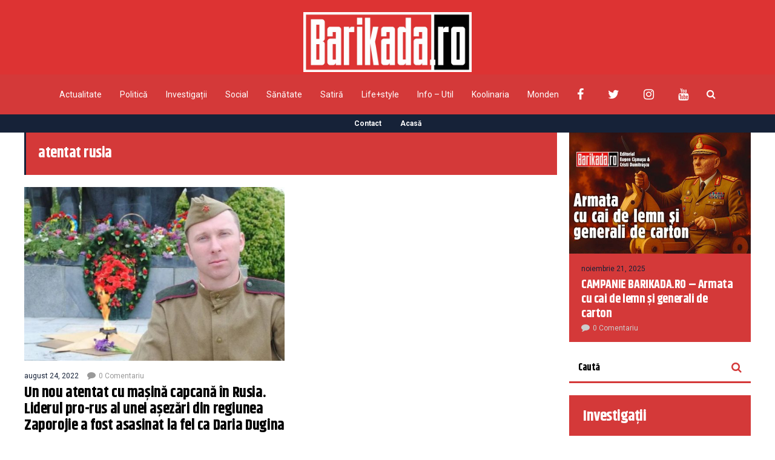

--- FILE ---
content_type: text/html; charset=UTF-8
request_url: https://barikada.ro/tag/atentat-rusia/
body_size: 16833
content:
<!DOCTYPE html>
<html lang="ro-RO">
	<head>
    	<meta name="viewport" content="width=device-width, initial-scale=1, user-scalable=no">
        <meta charset="UTF-8">
                <link rel="pingback" href="https://barikada.ro/xmlrpc.php" />
		<meta name='robots' content='index, follow, max-image-preview:large, max-snippet:-1, max-video-preview:-1' />
	<style>img:is([sizes="auto" i], [sizes^="auto," i]) { contain-intrinsic-size: 3000px 1500px }</style>
	
	<!-- This site is optimized with the Yoast SEO plugin v26.6 - https://yoast.com/wordpress/plugins/seo/ -->
	<title>Arhive atentat rusia - Barikada</title>
	<link rel="canonical" href="https://barikada.ro/tag/atentat-rusia/" />
	<meta property="og:locale" content="ro_RO" />
	<meta property="og:type" content="article" />
	<meta property="og:title" content="Arhive atentat rusia - Barikada" />
	<meta property="og:url" content="https://barikada.ro/tag/atentat-rusia/" />
	<meta property="og:site_name" content="Barikada" />
	<meta name="twitter:card" content="summary_large_image" />
	<meta name="twitter:site" content="@BarikadaR" />
	<script type="application/ld+json" class="yoast-schema-graph">{"@context":"https://schema.org","@graph":[{"@type":"CollectionPage","@id":"https://barikada.ro/tag/atentat-rusia/","url":"https://barikada.ro/tag/atentat-rusia/","name":"Arhive atentat rusia - Barikada","isPartOf":{"@id":"https://barikada.ro/#website"},"primaryImageOfPage":{"@id":"https://barikada.ro/tag/atentat-rusia/#primaryimage"},"image":{"@id":"https://barikada.ro/tag/atentat-rusia/#primaryimage"},"thumbnailUrl":"https://barikada.ro/wp-content/uploads/2022/08/atentat.jpg","breadcrumb":{"@id":"https://barikada.ro/tag/atentat-rusia/#breadcrumb"},"inLanguage":"ro-RO"},{"@type":"ImageObject","inLanguage":"ro-RO","@id":"https://barikada.ro/tag/atentat-rusia/#primaryimage","url":"https://barikada.ro/wp-content/uploads/2022/08/atentat.jpg","contentUrl":"https://barikada.ro/wp-content/uploads/2022/08/atentat.jpg","width":846,"height":498},{"@type":"BreadcrumbList","@id":"https://barikada.ro/tag/atentat-rusia/#breadcrumb","itemListElement":[{"@type":"ListItem","position":1,"name":"Prima pagină","item":"https://barikada.ro/"},{"@type":"ListItem","position":2,"name":"atentat rusia"}]},{"@type":"WebSite","@id":"https://barikada.ro/#website","url":"https://barikada.ro/","name":"Barikada","description":"Știrile altfel!","publisher":{"@id":"https://barikada.ro/#organization"},"potentialAction":[{"@type":"SearchAction","target":{"@type":"EntryPoint","urlTemplate":"https://barikada.ro/?s={search_term_string}"},"query-input":{"@type":"PropertyValueSpecification","valueRequired":true,"valueName":"search_term_string"}}],"inLanguage":"ro-RO"},{"@type":"Organization","@id":"https://barikada.ro/#organization","name":"Barikada","url":"https://barikada.ro/","logo":{"@type":"ImageObject","inLanguage":"ro-RO","@id":"https://barikada.ro/#/schema/logo/image/","url":"https://barikada.ro/wp-content/uploads/2021/03/logo-barikada-bild-scaled.jpg","contentUrl":"https://barikada.ro/wp-content/uploads/2021/03/logo-barikada-bild-scaled.jpg","width":2560,"height":909,"caption":"Barikada"},"image":{"@id":"https://barikada.ro/#/schema/logo/image/"},"sameAs":["https://www.facebook.com/barikada.ro","https://x.com/BarikadaR"]}]}</script>
	<!-- / Yoast SEO plugin. -->


<link rel='dns-prefetch' href='//fonts.googleapis.com' />
<link rel="alternate" type="application/rss+xml" title="Barikada &raquo; Flux" href="https://barikada.ro/feed/" />
<link rel="alternate" type="application/rss+xml" title="Barikada &raquo; Flux comentarii" href="https://barikada.ro/comments/feed/" />
<link rel="alternate" type="application/rss+xml" title="Barikada &raquo; Flux etichetă atentat rusia" href="https://barikada.ro/tag/atentat-rusia/feed/" />
<script type="text/javascript">
/* <![CDATA[ */
window._wpemojiSettings = {"baseUrl":"https:\/\/s.w.org\/images\/core\/emoji\/16.0.1\/72x72\/","ext":".png","svgUrl":"https:\/\/s.w.org\/images\/core\/emoji\/16.0.1\/svg\/","svgExt":".svg","source":{"concatemoji":"https:\/\/barikada.ro\/wp-includes\/js\/wp-emoji-release.min.js?ver=6.8.3"}};
/*! This file is auto-generated */
!function(s,n){var o,i,e;function c(e){try{var t={supportTests:e,timestamp:(new Date).valueOf()};sessionStorage.setItem(o,JSON.stringify(t))}catch(e){}}function p(e,t,n){e.clearRect(0,0,e.canvas.width,e.canvas.height),e.fillText(t,0,0);var t=new Uint32Array(e.getImageData(0,0,e.canvas.width,e.canvas.height).data),a=(e.clearRect(0,0,e.canvas.width,e.canvas.height),e.fillText(n,0,0),new Uint32Array(e.getImageData(0,0,e.canvas.width,e.canvas.height).data));return t.every(function(e,t){return e===a[t]})}function u(e,t){e.clearRect(0,0,e.canvas.width,e.canvas.height),e.fillText(t,0,0);for(var n=e.getImageData(16,16,1,1),a=0;a<n.data.length;a++)if(0!==n.data[a])return!1;return!0}function f(e,t,n,a){switch(t){case"flag":return n(e,"\ud83c\udff3\ufe0f\u200d\u26a7\ufe0f","\ud83c\udff3\ufe0f\u200b\u26a7\ufe0f")?!1:!n(e,"\ud83c\udde8\ud83c\uddf6","\ud83c\udde8\u200b\ud83c\uddf6")&&!n(e,"\ud83c\udff4\udb40\udc67\udb40\udc62\udb40\udc65\udb40\udc6e\udb40\udc67\udb40\udc7f","\ud83c\udff4\u200b\udb40\udc67\u200b\udb40\udc62\u200b\udb40\udc65\u200b\udb40\udc6e\u200b\udb40\udc67\u200b\udb40\udc7f");case"emoji":return!a(e,"\ud83e\udedf")}return!1}function g(e,t,n,a){var r="undefined"!=typeof WorkerGlobalScope&&self instanceof WorkerGlobalScope?new OffscreenCanvas(300,150):s.createElement("canvas"),o=r.getContext("2d",{willReadFrequently:!0}),i=(o.textBaseline="top",o.font="600 32px Arial",{});return e.forEach(function(e){i[e]=t(o,e,n,a)}),i}function t(e){var t=s.createElement("script");t.src=e,t.defer=!0,s.head.appendChild(t)}"undefined"!=typeof Promise&&(o="wpEmojiSettingsSupports",i=["flag","emoji"],n.supports={everything:!0,everythingExceptFlag:!0},e=new Promise(function(e){s.addEventListener("DOMContentLoaded",e,{once:!0})}),new Promise(function(t){var n=function(){try{var e=JSON.parse(sessionStorage.getItem(o));if("object"==typeof e&&"number"==typeof e.timestamp&&(new Date).valueOf()<e.timestamp+604800&&"object"==typeof e.supportTests)return e.supportTests}catch(e){}return null}();if(!n){if("undefined"!=typeof Worker&&"undefined"!=typeof OffscreenCanvas&&"undefined"!=typeof URL&&URL.createObjectURL&&"undefined"!=typeof Blob)try{var e="postMessage("+g.toString()+"("+[JSON.stringify(i),f.toString(),p.toString(),u.toString()].join(",")+"));",a=new Blob([e],{type:"text/javascript"}),r=new Worker(URL.createObjectURL(a),{name:"wpTestEmojiSupports"});return void(r.onmessage=function(e){c(n=e.data),r.terminate(),t(n)})}catch(e){}c(n=g(i,f,p,u))}t(n)}).then(function(e){for(var t in e)n.supports[t]=e[t],n.supports.everything=n.supports.everything&&n.supports[t],"flag"!==t&&(n.supports.everythingExceptFlag=n.supports.everythingExceptFlag&&n.supports[t]);n.supports.everythingExceptFlag=n.supports.everythingExceptFlag&&!n.supports.flag,n.DOMReady=!1,n.readyCallback=function(){n.DOMReady=!0}}).then(function(){return e}).then(function(){var e;n.supports.everything||(n.readyCallback(),(e=n.source||{}).concatemoji?t(e.concatemoji):e.wpemoji&&e.twemoji&&(t(e.twemoji),t(e.wpemoji)))}))}((window,document),window._wpemojiSettings);
/* ]]> */
</script>

<style id='wp-emoji-styles-inline-css' type='text/css'>

	img.wp-smiley, img.emoji {
		display: inline !important;
		border: none !important;
		box-shadow: none !important;
		height: 1em !important;
		width: 1em !important;
		margin: 0 0.07em !important;
		vertical-align: -0.1em !important;
		background: none !important;
		padding: 0 !important;
	}
</style>
<link rel='stylesheet' id='wp-block-library-css' href='https://barikada.ro/wp-includes/css/dist/block-library/style.min.css?ver=6.8.3' type='text/css' media='all' />
<style id='classic-theme-styles-inline-css' type='text/css'>
/*! This file is auto-generated */
.wp-block-button__link{color:#fff;background-color:#32373c;border-radius:9999px;box-shadow:none;text-decoration:none;padding:calc(.667em + 2px) calc(1.333em + 2px);font-size:1.125em}.wp-block-file__button{background:#32373c;color:#fff;text-decoration:none}
</style>
<style id='global-styles-inline-css' type='text/css'>
:root{--wp--preset--aspect-ratio--square: 1;--wp--preset--aspect-ratio--4-3: 4/3;--wp--preset--aspect-ratio--3-4: 3/4;--wp--preset--aspect-ratio--3-2: 3/2;--wp--preset--aspect-ratio--2-3: 2/3;--wp--preset--aspect-ratio--16-9: 16/9;--wp--preset--aspect-ratio--9-16: 9/16;--wp--preset--color--black: #000000;--wp--preset--color--cyan-bluish-gray: #abb8c3;--wp--preset--color--white: #ffffff;--wp--preset--color--pale-pink: #f78da7;--wp--preset--color--vivid-red: #cf2e2e;--wp--preset--color--luminous-vivid-orange: #ff6900;--wp--preset--color--luminous-vivid-amber: #fcb900;--wp--preset--color--light-green-cyan: #7bdcb5;--wp--preset--color--vivid-green-cyan: #00d084;--wp--preset--color--pale-cyan-blue: #8ed1fc;--wp--preset--color--vivid-cyan-blue: #0693e3;--wp--preset--color--vivid-purple: #9b51e0;--wp--preset--gradient--vivid-cyan-blue-to-vivid-purple: linear-gradient(135deg,rgba(6,147,227,1) 0%,rgb(155,81,224) 100%);--wp--preset--gradient--light-green-cyan-to-vivid-green-cyan: linear-gradient(135deg,rgb(122,220,180) 0%,rgb(0,208,130) 100%);--wp--preset--gradient--luminous-vivid-amber-to-luminous-vivid-orange: linear-gradient(135deg,rgba(252,185,0,1) 0%,rgba(255,105,0,1) 100%);--wp--preset--gradient--luminous-vivid-orange-to-vivid-red: linear-gradient(135deg,rgba(255,105,0,1) 0%,rgb(207,46,46) 100%);--wp--preset--gradient--very-light-gray-to-cyan-bluish-gray: linear-gradient(135deg,rgb(238,238,238) 0%,rgb(169,184,195) 100%);--wp--preset--gradient--cool-to-warm-spectrum: linear-gradient(135deg,rgb(74,234,220) 0%,rgb(151,120,209) 20%,rgb(207,42,186) 40%,rgb(238,44,130) 60%,rgb(251,105,98) 80%,rgb(254,248,76) 100%);--wp--preset--gradient--blush-light-purple: linear-gradient(135deg,rgb(255,206,236) 0%,rgb(152,150,240) 100%);--wp--preset--gradient--blush-bordeaux: linear-gradient(135deg,rgb(254,205,165) 0%,rgb(254,45,45) 50%,rgb(107,0,62) 100%);--wp--preset--gradient--luminous-dusk: linear-gradient(135deg,rgb(255,203,112) 0%,rgb(199,81,192) 50%,rgb(65,88,208) 100%);--wp--preset--gradient--pale-ocean: linear-gradient(135deg,rgb(255,245,203) 0%,rgb(182,227,212) 50%,rgb(51,167,181) 100%);--wp--preset--gradient--electric-grass: linear-gradient(135deg,rgb(202,248,128) 0%,rgb(113,206,126) 100%);--wp--preset--gradient--midnight: linear-gradient(135deg,rgb(2,3,129) 0%,rgb(40,116,252) 100%);--wp--preset--font-size--small: 13px;--wp--preset--font-size--medium: 20px;--wp--preset--font-size--large: 36px;--wp--preset--font-size--x-large: 42px;--wp--preset--spacing--20: 0.44rem;--wp--preset--spacing--30: 0.67rem;--wp--preset--spacing--40: 1rem;--wp--preset--spacing--50: 1.5rem;--wp--preset--spacing--60: 2.25rem;--wp--preset--spacing--70: 3.38rem;--wp--preset--spacing--80: 5.06rem;--wp--preset--shadow--natural: 6px 6px 9px rgba(0, 0, 0, 0.2);--wp--preset--shadow--deep: 12px 12px 50px rgba(0, 0, 0, 0.4);--wp--preset--shadow--sharp: 6px 6px 0px rgba(0, 0, 0, 0.2);--wp--preset--shadow--outlined: 6px 6px 0px -3px rgba(255, 255, 255, 1), 6px 6px rgba(0, 0, 0, 1);--wp--preset--shadow--crisp: 6px 6px 0px rgba(0, 0, 0, 1);}:where(.is-layout-flex){gap: 0.5em;}:where(.is-layout-grid){gap: 0.5em;}body .is-layout-flex{display: flex;}.is-layout-flex{flex-wrap: wrap;align-items: center;}.is-layout-flex > :is(*, div){margin: 0;}body .is-layout-grid{display: grid;}.is-layout-grid > :is(*, div){margin: 0;}:where(.wp-block-columns.is-layout-flex){gap: 2em;}:where(.wp-block-columns.is-layout-grid){gap: 2em;}:where(.wp-block-post-template.is-layout-flex){gap: 1.25em;}:where(.wp-block-post-template.is-layout-grid){gap: 1.25em;}.has-black-color{color: var(--wp--preset--color--black) !important;}.has-cyan-bluish-gray-color{color: var(--wp--preset--color--cyan-bluish-gray) !important;}.has-white-color{color: var(--wp--preset--color--white) !important;}.has-pale-pink-color{color: var(--wp--preset--color--pale-pink) !important;}.has-vivid-red-color{color: var(--wp--preset--color--vivid-red) !important;}.has-luminous-vivid-orange-color{color: var(--wp--preset--color--luminous-vivid-orange) !important;}.has-luminous-vivid-amber-color{color: var(--wp--preset--color--luminous-vivid-amber) !important;}.has-light-green-cyan-color{color: var(--wp--preset--color--light-green-cyan) !important;}.has-vivid-green-cyan-color{color: var(--wp--preset--color--vivid-green-cyan) !important;}.has-pale-cyan-blue-color{color: var(--wp--preset--color--pale-cyan-blue) !important;}.has-vivid-cyan-blue-color{color: var(--wp--preset--color--vivid-cyan-blue) !important;}.has-vivid-purple-color{color: var(--wp--preset--color--vivid-purple) !important;}.has-black-background-color{background-color: var(--wp--preset--color--black) !important;}.has-cyan-bluish-gray-background-color{background-color: var(--wp--preset--color--cyan-bluish-gray) !important;}.has-white-background-color{background-color: var(--wp--preset--color--white) !important;}.has-pale-pink-background-color{background-color: var(--wp--preset--color--pale-pink) !important;}.has-vivid-red-background-color{background-color: var(--wp--preset--color--vivid-red) !important;}.has-luminous-vivid-orange-background-color{background-color: var(--wp--preset--color--luminous-vivid-orange) !important;}.has-luminous-vivid-amber-background-color{background-color: var(--wp--preset--color--luminous-vivid-amber) !important;}.has-light-green-cyan-background-color{background-color: var(--wp--preset--color--light-green-cyan) !important;}.has-vivid-green-cyan-background-color{background-color: var(--wp--preset--color--vivid-green-cyan) !important;}.has-pale-cyan-blue-background-color{background-color: var(--wp--preset--color--pale-cyan-blue) !important;}.has-vivid-cyan-blue-background-color{background-color: var(--wp--preset--color--vivid-cyan-blue) !important;}.has-vivid-purple-background-color{background-color: var(--wp--preset--color--vivid-purple) !important;}.has-black-border-color{border-color: var(--wp--preset--color--black) !important;}.has-cyan-bluish-gray-border-color{border-color: var(--wp--preset--color--cyan-bluish-gray) !important;}.has-white-border-color{border-color: var(--wp--preset--color--white) !important;}.has-pale-pink-border-color{border-color: var(--wp--preset--color--pale-pink) !important;}.has-vivid-red-border-color{border-color: var(--wp--preset--color--vivid-red) !important;}.has-luminous-vivid-orange-border-color{border-color: var(--wp--preset--color--luminous-vivid-orange) !important;}.has-luminous-vivid-amber-border-color{border-color: var(--wp--preset--color--luminous-vivid-amber) !important;}.has-light-green-cyan-border-color{border-color: var(--wp--preset--color--light-green-cyan) !important;}.has-vivid-green-cyan-border-color{border-color: var(--wp--preset--color--vivid-green-cyan) !important;}.has-pale-cyan-blue-border-color{border-color: var(--wp--preset--color--pale-cyan-blue) !important;}.has-vivid-cyan-blue-border-color{border-color: var(--wp--preset--color--vivid-cyan-blue) !important;}.has-vivid-purple-border-color{border-color: var(--wp--preset--color--vivid-purple) !important;}.has-vivid-cyan-blue-to-vivid-purple-gradient-background{background: var(--wp--preset--gradient--vivid-cyan-blue-to-vivid-purple) !important;}.has-light-green-cyan-to-vivid-green-cyan-gradient-background{background: var(--wp--preset--gradient--light-green-cyan-to-vivid-green-cyan) !important;}.has-luminous-vivid-amber-to-luminous-vivid-orange-gradient-background{background: var(--wp--preset--gradient--luminous-vivid-amber-to-luminous-vivid-orange) !important;}.has-luminous-vivid-orange-to-vivid-red-gradient-background{background: var(--wp--preset--gradient--luminous-vivid-orange-to-vivid-red) !important;}.has-very-light-gray-to-cyan-bluish-gray-gradient-background{background: var(--wp--preset--gradient--very-light-gray-to-cyan-bluish-gray) !important;}.has-cool-to-warm-spectrum-gradient-background{background: var(--wp--preset--gradient--cool-to-warm-spectrum) !important;}.has-blush-light-purple-gradient-background{background: var(--wp--preset--gradient--blush-light-purple) !important;}.has-blush-bordeaux-gradient-background{background: var(--wp--preset--gradient--blush-bordeaux) !important;}.has-luminous-dusk-gradient-background{background: var(--wp--preset--gradient--luminous-dusk) !important;}.has-pale-ocean-gradient-background{background: var(--wp--preset--gradient--pale-ocean) !important;}.has-electric-grass-gradient-background{background: var(--wp--preset--gradient--electric-grass) !important;}.has-midnight-gradient-background{background: var(--wp--preset--gradient--midnight) !important;}.has-small-font-size{font-size: var(--wp--preset--font-size--small) !important;}.has-medium-font-size{font-size: var(--wp--preset--font-size--medium) !important;}.has-large-font-size{font-size: var(--wp--preset--font-size--large) !important;}.has-x-large-font-size{font-size: var(--wp--preset--font-size--x-large) !important;}
:where(.wp-block-post-template.is-layout-flex){gap: 1.25em;}:where(.wp-block-post-template.is-layout-grid){gap: 1.25em;}
:where(.wp-block-columns.is-layout-flex){gap: 2em;}:where(.wp-block-columns.is-layout-grid){gap: 2em;}
:root :where(.wp-block-pullquote){font-size: 1.5em;line-height: 1.6;}
</style>
<link rel='stylesheet' id='contact-form-7-css' href='https://barikada.ro/wp-content/plugins/contact-form-7/includes/css/styles.css?ver=6.1.4' type='text/css' media='all' />
<link rel='stylesheet' id='hunted-parent-css' href='https://barikada.ro/wp-content/themes/hunted/style.css?ver=6.8.3' type='text/css' media='all' />
<link rel='stylesheet' id='hunted-fonts-css' href='//fonts.googleapis.com/css?family=Khand%3A300%2C300i%2C400%2C400i%2C700%2C700i%7CRoboto%3A300%2C300i%2C400%2C400i%2C700%2C700i' type='text/css' media='all' />
<link rel='stylesheet' id='normalize-css' href='https://barikada.ro/wp-content/themes/hunted/css/normalize.css?ver=6.8.3' type='text/css' media='all' />
<link rel='stylesheet' id='hunted-style-css' href='https://barikada.ro/wp-content/themes/hunted-child/style.css?ver=6.8.3' type='text/css' media='all' />
<link rel='stylesheet' id='font-awesome-css' href='https://barikada.ro/wp-content/themes/hunted/css/font-awesome.min.css?ver=4.6.3' type='text/css' media='all' />
<link rel='stylesheet' id='bxslider-css' href='https://barikada.ro/wp-content/themes/hunted/css/jquery.bxslider.css?ver=6.8.3' type='text/css' media='all' />
<link rel='stylesheet' id='hunted-responsive-css' href='https://barikada.ro/wp-content/themes/hunted/css/responsive.css?ver=6.8.3' type='text/css' media='all' />
<link rel='stylesheet' id='slicknav-css' href='https://barikada.ro/wp-content/themes/hunted/css/slicknav.css?ver=6.8.3' type='text/css' media='all' />
<style id='slicknav-inline-css' type='text/css'>


			body { background-color: #FFF; }

			

			.site-mid,
			.header-widgets-container { background-color: #FFF; }

			

			input, textarea { border-color: #d43939; background-color: #FFF; color: #555; }
			select { background-color: #d43939; color: #555; }
			table, th, td { border-color: #d43939; }
			blockquote, pre { background-color: #162238; color: #FFF; }

			

			span.page-numbers.dots,
			span.page-numbers.current,
			.pagenavi a.page-numbers,
			.pagenavi a.page-numbers:visited,
			.page-navi-prev-badge,
			.page-navi-next-badge { color: #999; }
			.pagenavi a.page-numbers:hover { color: #d43939; }
			span.page-numbers.current { color: #d43939; }

			.pagenavi a.next.page-numbers,
			.pagenavi a.prev.page-numbers,
			.nothing-found,
			.page-404 { background-color: #FFF; color: #999; border-color: #d43939; }
			.filter-bar { background-color: #d43939; color: #FFF; border-color: #162238; }
			.pagenavi a.next.page-numbers:hover,
			.pagenavi a.prev.page-numbers:hover { background-color: #162238; color: #FFF; border-color: #d43939; }
			#googleMap { height: 500px; }

			

				.site-mid,
				.header-widgets-container { max-width: 1240px; }

				

			article.post,
			.author-desc { background-color: #FFF; color: #555; }

			article a,
			article a:visited,
			.author-box-outer a,
			.author-box-outer a:visited,
			.page-navi a,
			.page-navi a:visited { color: #000; }
			article a:hover,
			.author-box-outer a:hover,
			.page-navi a:hover { color: #d43939; }

			article .listing-comment a,
			article .listing-comment a:visited,
			article .listing-comment-w-o-date a,
			article .listing-comment-w-o-date a:visited,
			article .home-cat-tag-page a,
			article .home-cat-tag-page a:visited,
			.author-links a,
			.author-links a:visited { color: #999; }
			article .listing-date a,
			article .listing-date a:visited { color: #162238; }
			article .listing-date a:hover,
			article .listing-comment a:hover,
			article .listing-comment-w-o-date a:hover,
			article .home-cat-tag-page a:hover,
			a.btnReadMore,
			a.btnReadMore:visited,
			.author-links a:hover { color: #d43939; }
			a.btnReadMore:hover { color: #162238; }
			article .post-styleZ-info .table-cell-middle,
			.author-box-outer { border-color: #d43939; }
			article .home-cat-tag-page,
			.author-bar-avatar,
			.author-bar-date-views,
			.share-bar span { color: #999; }
			.header-area-date { color: #162238; }
			.author-bar-avatar,
			.hunted-sep { border-color: #d43939; }

			article.post h1, article.post h2, article.post h3, article.post h4, article.post h5, article.post h6 { color: #000; }
			.sticky-icon { background-color: #d43939; color: #FFF; }
			article .wp-caption p.wp-caption-text { background: rgba(0,0,0, 0.7); color: #FFF; }
			article .wp-caption a,
			article .wp-caption a:visited,
			blockquote a,
			blockquote a:visited { color: #d43939; }
			article .wp-caption a:hover,
			blockquote a:hover { color: #d43939; }
			.wpcf7-form p { color: #999; }

			

			.related-posts a .listing-box,
			.related-posts a:visited .listing-box { color: #000; }
			.related-posts a .listing-box .listing-date,
			.related-posts a:visited .listing-box .listing-date { color: #000; }
			.related-posts a:hover .listing-box { color: #d43939; }

			

			.comments-container { background-color: #FFF; color: #555; }
			.comment-reply-title,
			.comments .comments-hdr { color: #000; }
			.comments a,
			.comments a:visited,
			.comment-author-name { color: #162238; }
			.comments a:hover { color: #d43939; }
			.comments-paging .page-numbers.current,
			.comment-date,
			.must-log-in,
			.logged-in-as,
			.comment-input-hdr { color: #999; }
			.comments span.page-numbers.current { color: #d43939; }
			input[type="submit"] { background-color: #FFF; color: #999; border-color: #d43939; }
			input[type="submit"]:hover { background-color: #162238; color: #FFF; border-color: #d43939; }

			.btnEdit,
			.btnReply { background-color: #FFF; border-color: #d43939; }
			a.comment-edit-link,
			a.comment-edit-link:visited,
			a.comment-reply-link,
			a.comment-reply-link:visited,
			a.comment-reply-login,
			a.comment-reply-login:visited { color: #999; }
			.btnEdit:hover,
			.btnReply:hover { background-color: #162238; border-color: #d43939; }
			a.comment-edit-link:hover,
			a.comment-reply-link:hover,
			a.comment-reply-login:hover { color: #FFF; }

			.comment-awaiting { color: #d43939; }
			.comment-text h1, .comment-text h2, .comment-text h3, .comment-text h4, .comment-text h5, .comment-text h6 { color: #000; }

			

				.top-line-outer,
				.top-line-inner { background-color: #162238; padding: 0px; }

				.top-line-container { max-width: 100%; }

			.spot-messages,
			.spot-messages a,
			.spot-messages a:visited,
			.assign-menu { color: #FFF; }

			.mobile-header,
			#sticky-menu-container { background-color: #d43939; }
			.hunted-menu-button,
			.slicknav_menu a,
			.slicknav_menu a:visited { color: #FFF; }
			.slicknav_menu a:hover { color: #162238; }
			.header-menu-touch { border-color: #FFF; }

			.logo-text a,
			.logo-text a:visited { color: #FFF; }
			h1.logo-text { font-size: 30px; }
			.mobile-header h1.logo-text,
			#sticky-menu h1.logo-text { font-size: 25px; }

			

			.header-menu-outer a,
			.header-menu-outer a:visited,
			.header-menu-outer li.nav-sep { color: #FFF; }
			.header-menu-outer a:hover { color: #d43939; }

			.site-nav2 a,
			.site-nav2 a:visited,
			.btn-to-top,
			.header-social .social-menu-item,
			.hunted-top-search-button,
			.top-search input,
			.top-search-touch input,
			.top-search-touch i { color: #FFF; }
			.site-nav2 a:hover,
			.btn-to-top:hover,
			.header-social .social-menu-item:hover,
			.hunted-top-search-button:hover { color: #162238; }
			.site-nav2 li ul { background-color: #d43939; }
			.site-nav2 li ul a,
			.site-nav2 li ul a:visited { color: #FFF; }
			.site-nav2 li ul a:hover { color: #162238; }

			.site-top-container,
			.menu-sticky,
			.top-search input,
			.top-search-touch input { background-color: #d43939; }

			

				.site-top-container { text-align: center; }
				.site-top-container .top-extra-outer { float: none; display: inline-block; margin-left: 30px; }

				

				.site-logo-outer { display: block; text-align: center; padding: 20px 0px 0px 0px; background-color: #dd3333; }
				.site-logo-container { display: inline-block; }

				.site-logo-container img { height: auto; }

				.site-logo-left-handler { display: inline-table; vertical-align: middle; margin: 0px; }

				.site-logo-left-handler,
				.top-extra { height: 66px; }
				.site-logo-container img { max-height: 99px; }

				

			.sticky-logo-outer,
			#sticky-menu .top-extra { height: 50px; }

			.site-top-container { padding-left: 0px; padding-right: 0px; }

			.top-line-outer { margin-bottom: 20px; }

				.site-top { max-width: 100%; padding: 0px; }

				@media all and (min-width: 960px) {

				#site-menu,
				#site-menu-sticky,
				#sticky-menu { display: block; }
				.mobile-header { display: none; }
				.site-top { margin-top: 0px; display: block; }
				body { margin-top: 0px; }

				.spot-messages {
					float: left;
					width: 50%;
				}

				.header-menu-outer {
					display: inline-block;
					text-align: center;
					font-size: 0;
				}

			}

			

			.slider-caption,
			.slide-info-inner { color: #FFF; }
			.slider-date,
			.slider-author,
			.slider-comment-icon,
			.slider-categories { color: #d43939; }
			.slider-author-avatar { border-color: #d43939; }

			.slide-text { margin: 0 auto; text-align: center; }

				.slide-info-2 { max-width: 1280px; }
				.slide-info-outer { background: rgba(22,34,56,0.5); -webkit-transition: all 0.3s ease-out; transition: all 0.3s ease-out; }
				.slide-a:hover .slide-info-outer { background: rgba(22,34,56, 0.3); }

				

					.slide-text-padding-2 { padding-bottom: 45px; }

					

				.slide-container { text-align: left; }
				.slide-info-inner { vertical-align: bottom; }
				.slide-text { max-width: 700px; }

				@media all and (min-width: 480px) {

					.slider-caption { font-size: 16px; line-height: 1.5em; }

				}

				@media all and (min-width: 640px) {

					.slider-header { font-size: 60px; line-height: 1.1em; }
					.slider-caption { font-size: 20px; line-height: 1.2em; }
					.slide-text-outer { border: none; padding: 0px; margin: 0px; }

				}

				

				.hunted-slider-container .bx-wrapper .bx-pager.bx-default-pager a { background-color: #FFF; }
				.hunted-slider-container .bx-wrapper .bx-controls-direction a,
				.hunted-slider-container .bx-wrapper .bx-controls-direction a:visited { color: #FFF; }
				.hunted-slider-container .bx-wrapper .bx-controls-direction a:hover { color: #d43939; }

				

				.bx-wrapper .bx-pager.bx-default-pager a { width: 10px; height: 10px; -moz-border-radius: 5px; -webkit-border-radius: 5px; border-radius: 5px; }

				

				.bx-wrapper .bx-pager { text-align: left; padding-left: 20px; }
				.bx-wrapper .bx-pager.bx-default-pager a { text-indent: -9999px; }

				@media all and (min-width: 640px) {

						.bx-pager-outer { max-width: 1200px; }
						.bx-wrapper .bx-pager { padding-left: 35px; }

						 .bx-pager-outer { max-width: 1280px; } }

				.hunted-slider-container { display: block; }

				

			.widget-item h2,
			.widget-view-all { color: #162238; background-color: #d43939; border-color: #d43939; }
			.widget-view-all:hover { color: #FFF; background-color: #000; }

			.widget-item { background-color: #FFF; color: #555; border-bottom-color: #d43939; }
			.widget-item a,
			.hunted-post-widget .post-styleZ { color: #000; }
			.widget-item .table-cell-middle,
			.hunted-post-widget .post-styleZ .table-cell-middle { border-bottom-color: #d43939; }
			.widget-item a:hover,
			.hunted-post-widget .post-styleZ:hover { color: #d43939; }

			.widget-item .wp-tag-cloud li { background-color: #FFF; border-color: #d43939; }
			.widget-item .wp-tag-cloud li a { color: #999; }
			.widget-item .wp-tag-cloud li:hover { background-color: #162238; border-color: #d43939; }
			.widget-item .wp-tag-cloud li:hover a { color: #FFF; }

			.social-widget-outer { background-color: #d43939; }
			.social-widget li a,
			.social-widget li a:hover { color: #FFF; }

			.search-widget-inner { border-bottom-color: #d43939; }
			.search-widget-s-icon,
			.search-widget-s-pro-icon { color: #d43939; }
			.search-widget-s-icon:hover,
			.search-widget-s-pro-icon:hover { color: #162238; }
			.search-widget-input { background-color: #FFF !important; color: #000 !important; }

			.hunted-posts-widget .listing-date { color: #162238; }
			.hunted-posts-widget .listing-comment,
			.hunted-posts-widget .listing-comment-w-o-date,
			.post-styleZ-info .sponsored-post { color: #999; }
			.recent-comment-author { color: #999; }

			.footer-box-inner { max-width: 1240px; }.footer-bottom { max-width: 1240px; }

			.footer-box-outer { background-color: #162238; }

			.footer-bottom-outer { background-color: #d43939; }
			.footer-bottom-outer a,
			.footer-menu-outer li.nav-sep,
			.footer-text,
			.footer-menu-outer .assign-menu { color: #999; }
			.footer-bottom-outer a:hover { color: #d43939; }

			.widget-item-footer h2 { color: #FFF  border-color: #d43939; }

			.widget-item-footer { color: #d43939; }
			.widget-item-footer a,
			.footer-widget-area .hunted-post-widget .post-styleZ { color: #FFF; }
			.widget-item-footer a:hover,
			.footer-widget-area .hunted-post-widget .post-styleZ:hover { color: #d43939; }

			.widget-item-footer .wp-tag-cloud li { background-color: #162238; border-color: #FFF; }
			.widget-item-footer .wp-tag-cloud li a { color: #FFF; }
			.widget-item-footer .wp-tag-cloud li:hover { background-color: #FFF; border-color: #d43939; }
			.widget-item-footer .wp-tag-cloud li:hover a { color: #d43939; }

			.widget-item-footer input, .widget-item-footer textarea { border-color: #FFF; background-color: #162238; color: #555; }
			.widget-item-footer select { background-color: #FFF; color: #555; }

			.footer-widget-area .search-widget-s-icon:hover,
			.footer-widget-area .search-widget-s-pro-icon:hover { color: #FFF; }
			.footer-widget-area .search-widget-input { background-color: #162238 !important; color: #FFF !important; }

			.footer-widget-area .hunted-posts-widget .listing-date { color: #d43939; }

			

				.leaderboard-responsive.leaderboard-full,
				.leaderboard-responsive.leaderboard-among { display: block; }

				

			.mc4wp-form input[type="submit"] { background-color: #FFF; color: #999; border-color: #d43939; }
			.mc4wp-form input[type="submit"]:hover { background-color: #162238; color: #FFF; border-color: #d43939; }

			.widget-item-footer .mc4wp-form input[type="submit"] { background-color: #162238; color: #FFF; border-color: #FFF; }
			.widget-item-footer .mc4wp-form input[type="submit"]:hover { background-color: #FFF; color: #d43939; border-color: #d43939; }

			.newsletter-bar { background-color: #d43939; color: #FFF; }
			.newsletter-bar .mc4wp-form input[type="text"],
			.newsletter-bar .mc4wp-form input[type="email"] { border-color: #FFF; color: #FFF; }
			.newsletter-bar .mc4wp-form input[type="submit"] { background-color: #162238; border-color: #FFF; color: #FFF; }
			.newsletter-bar .mc4wp-form input[type="submit"]:hover { background-color: #d43939; }
			.newsletter-bar ::-webkit-input-placeholder {
				color: #FFF
			}
			.newsletter-bar :-moz-placeholder {
			   color: #FFF
			   opacity: 1;
			}
			.newsletter-bar ::-moz-placeholder {
			   color: #FFF
			   opacity: 1;
			}
			.newsletter-bar :-ms-input-placeholder {
			   color: #FFF
			}

			

			.hunted-font-1, .comment-reply-title, .widget_search .widget-item-inner, .widget_rss .widget-item-inner ul li a.rsswidget, .widget_recent_entries .widget-item-inner {
				font-family: "Khand", sans-serif;
				letter-spacing: -0.02em;
			}

			.hunted-font-2, .comment-form input, .comment-form textarea, .comment-form p.comment-subscription-form, blockquote, .widget_rss cite, .widget_text .widget-item-inner, .widget_rss .widget-item-inner, .widget_tag_cloud .widget-item-inner, .newsletter-bar .mc4wp-form, .wpcf7-form input, .wpcf7-form textarea, .widget_mc4wp_form_widget, .mc4wp-form, p.comment-form-cookies-consent label[for="wp-comment-cookies-consent"] {
				font-family: "Roboto", sans-serif;
			}

			.hunted-font-3, .footer-nav, .rss-date, input[type="submit"], .wpcf7-form p, .widget_categories .widget-item-inner, .widget_archive .widget-item-inner, .widget_pages .widget-item-inner, .widget_meta .widget-item-inner, .widget_nav_menu .widget-item-inner, .widget_recent_comments .widget-item-inner, .widget_calendar .widget-item-inner {
				font-family: "Roboto", sans-serif;
			}

			.hunted-font-2.fw700 { font-weight: normal; }.hunted-font-3.fw700 { font-weight: normal; }

			.wp-block-pullquote { border-color: #d43939; }
			.wp-block-pullquote.is-style-default { background-color: #162238; color: #FFF; }

			.wp-block-verse,
			.wp-block-pullquote blockquote,
			.wp-block-pullquote cite { font-family: "Khand", sans-serif;; }

			.wp-block-image figcaption,
			.wp-block-embed figcaption,
			.wp-block-audio figcaption,
			.wp-block-video figcaption,
			.wp-block-latest-posts time { color: #999; }

			.wp-block-table td,
			.wp-block-separator { border-color: #999; }

			.wp-block-media-text { color: #000; }

			.wp-block-verse,
			.wp-block-code,
			.wp-block-preformatted { background-color: #FFF; color: #555; }

			.slide-container { 
    background-size: cover;
}

.top-line-outer {
    margin-bottom: 0;
}

#hunted_customsocialwidget-3 h2 {
    background-color: #162238!important;
}

.widget-item-inner h2 {
   color: #ffffff;
}


.mt20 {
    overflow: hidden;
}
</style>
<link rel='stylesheet' id='wpgdprc-front-css-css' href='https://barikada.ro/wp-content/plugins/wp-gdpr-compliance/Assets/css/front.css?ver=1707759014' type='text/css' media='all' />
<style id='wpgdprc-front-css-inline-css' type='text/css'>
:root{--wp-gdpr--bar--background-color: #000000;--wp-gdpr--bar--color: #ffffff;--wp-gdpr--button--background-color: #000000;--wp-gdpr--button--background-color--darken: #000000;--wp-gdpr--button--color: #ffffff;}
</style>
<script type="text/javascript" src="https://barikada.ro/wp-includes/js/jquery/jquery.min.js?ver=3.7.1" id="jquery-core-js"></script>
<script type="text/javascript" src="https://barikada.ro/wp-includes/js/jquery/jquery-migrate.min.js?ver=3.4.1" id="jquery-migrate-js"></script>
<script type="text/javascript" id="wpgdprc-front-js-js-extra">
/* <![CDATA[ */
var wpgdprcFront = {"ajaxUrl":"https:\/\/barikada.ro\/wp-admin\/admin-ajax.php","ajaxNonce":"684608781b","ajaxArg":"security","pluginPrefix":"wpgdprc","blogId":"1","isMultiSite":"","locale":"ro_RO","showSignUpModal":"","showFormModal":"","cookieName":"wpgdprc-consent","consentVersion":"","path":"\/","prefix":"wpgdprc"};
/* ]]> */
</script>
<script type="text/javascript" src="https://barikada.ro/wp-content/plugins/wp-gdpr-compliance/Assets/js/front.min.js?ver=1707759014" id="wpgdprc-front-js-js"></script>
<link rel="https://api.w.org/" href="https://barikada.ro/wp-json/" /><link rel="alternate" title="JSON" type="application/json" href="https://barikada.ro/wp-json/wp/v2/tags/10253" /><link rel="EditURI" type="application/rsd+xml" title="RSD" href="https://barikada.ro/xmlrpc.php?rsd" />
<meta name="generator" content="WordPress 6.8.3" />
<!-- HFCM by 99 Robots - Snippet # 1: Ad Sense -->
<script data-ad-client="ca-pub-5959232530269379" async src="https://pagead2.googlesyndication.com/pagead/js/adsbygoogle.js"></script>
<!-- /end HFCM by 99 Robots -->
<!-- HFCM by 99 Robots - Snippet # 2: purpleads -->
 <meta name="purpleads-verification" content="15360093425e8a31d5551c03"/>

<!-- /end HFCM by 99 Robots -->
<script type="text/javascript">
    "function"!=typeof loadGsLib&&(loadGsLib=function(){var e=document.createElement("script");
    e.type="text/javascript",e.async=!0,e.src="https://api.at.getsocial.io/get/v1/3fd6cdcc/gs_async.js";
    var t=document.getElementsByTagName("script")[0];t.parentNode.insertBefore(e,t)})();
    var GETSOCIAL_VERSION = "4.5";
</script><!-- This code is added by Analytify (7.1.3) https://analytify.io/ !-->
			<script async src="https://www.googletagmanager.com/gtag/js?id=UA-93250217-1"></script>
			<script>
			window.dataLayer = window.dataLayer || [];
			function gtag(){dataLayer.push(arguments);}
			gtag('js', new Date());

			const configuration = {"anonymize_ip":"false","forceSSL":"false","allow_display_features":"false","debug_mode":true};
			const gaID = 'UA-93250217-1';

			
			gtag('config', gaID, configuration);

			
			</script>

			<!-- This code is added by Analytify (7.1.3) !--><link rel="icon" href="https://barikada.ro/wp-content/uploads/2020/01/cropped-favicon-barikada-1-32x32.jpg" sizes="32x32" />
<link rel="icon" href="https://barikada.ro/wp-content/uploads/2020/01/cropped-favicon-barikada-1-192x192.jpg" sizes="192x192" />
<link rel="apple-touch-icon" href="https://barikada.ro/wp-content/uploads/2020/01/cropped-favicon-barikada-1-180x180.jpg" />
<meta name="msapplication-TileImage" content="https://barikada.ro/wp-content/uploads/2020/01/cropped-favicon-barikada-1-270x270.jpg" />
		<style type="text/css" id="wp-custom-css">
			.mobile-logo-container img {
	height: 40px;
}		</style>
			</head>

<body class="archive tag tag-atentat-rusia tag-10253 wp-theme-hunted wp-child-theme-hunted-child">

	<div class="hiddenInfo">
		<span id="mapInfo_Zoom">15</span>
		<span id="mapInfo_coorN">49.0138</span>
		<span id="mapInfo_coorE">8.38624</span>
		<span id="bxInfo_Controls">bullet</span>
		<span id="bxInfo_Auto">0</span>
		<span id="bxInfo_Controls_Main">bullet</span>
		<span id="bxInfo_Auto_Main">0</span>
		<span id="bxInfo_Pause">4000</span>
		<span id="bxInfo_Infinite">1</span>
		<span id="bxInfo_Random">0</span>
		<span id="bxInfo_Mode">horizontal</span>
		<span id="siteUrl">https://barikada.ro</span>
		<span id="trigger-sticky-value">300</span>
		<span id="menu-logo-l-r"></span>
		<span id="medianetVal">0</span>
		<span id="slicknav_apl">1</span>
	</div>

    <div class="body-outer">

    	<!-- Sticky Header -->
	    <div id="sticky-menu">
	<div class="sticky-menu-inner clearfix">
    	<div class="sticky-logo-outer">
			<div class="sticky-logo-container">
    			<a href="https://barikada.ro/"><img alt="theme-sticky-logo-alt" src="https://barikada.ro/wp-content/uploads/2021/03/logo-barikada-bild-scaled.jpg" /></a>        	</div>
		</div>
        <div class="site-menu-outer">
            <div class="site-menu-container hunted-font-3 fw700 clearfix">
            <div class="site-nav2"><ul id="site-menu-sticky" class="menu"><li id="menu-item-207" class="menu-item menu-item-type-taxonomy menu-item-object-category menu-item-207"><a href="https://barikada.ro/category/actualitate/">Actualitate</a></li>
<li id="menu-item-212" class="menu-item menu-item-type-taxonomy menu-item-object-category menu-item-212"><a href="https://barikada.ro/category/politica/">Politică</a></li>
<li id="menu-item-13052" class="menu-item menu-item-type-taxonomy menu-item-object-category menu-item-13052"><a href="https://barikada.ro/category/investigatii/">Investigații</a></li>
<li id="menu-item-213" class="menu-item menu-item-type-taxonomy menu-item-object-category menu-item-213"><a href="https://barikada.ro/category/social/">Social</a></li>
<li id="menu-item-13053" class="menu-item menu-item-type-taxonomy menu-item-object-category menu-item-13053"><a href="https://barikada.ro/category/sanatate/">Sănătate</a></li>
<li id="menu-item-13136" class="menu-item menu-item-type-taxonomy menu-item-object-category menu-item-13136"><a href="https://barikada.ro/category/satira/">Satiră</a></li>
<li id="menu-item-13137" class="menu-item menu-item-type-taxonomy menu-item-object-category menu-item-13137"><a href="https://barikada.ro/category/life-style/">Life+style</a></li>
<li id="menu-item-13138" class="menu-item menu-item-type-taxonomy menu-item-object-category menu-item-13138"><a href="https://barikada.ro/category/info-util/">Info &#8211; Util</a></li>
<li id="menu-item-13139" class="menu-item menu-item-type-taxonomy menu-item-object-category menu-item-13139"><a href="https://barikada.ro/category/koolinaria/">Koolinaria</a></li>
<li id="menu-item-13309" class="menu-item menu-item-type-taxonomy menu-item-object-category menu-item-13309"><a href="https://barikada.ro/category/monden/">Monden</a></li>
</ul></div>            </div>
        </div>
                <div class="top-extra-outer"><div class="top-extra"><div class="top-extra-inner clearfix"><div class="header-social"><a class="social-menu-item" href="https://www.facebook.com/barikada.ro/" target="_blank"><i class="fa fa-facebook"></i></a><a class="social-menu-item" href="https://twitter.com/BarikadaR" target="_blank"><i class="fa fa-twitter"></i></a><a class="social-menu-item" href="https://www.instagram.com/barikada.ro/" target="_blank"><i class="fa fa-instagram"></i></a><a class="social-menu-item" href="http://https://www.youtube.com/channel/UCKdT7l3fYuRA328MT38Ju6Q" target="_blank"><i class="fa fa-youtube"></i></a></div><a class="btn-to-top" href="javascript:void(0);"><i class="fa fa-chevron-up"></i></a></div></div></div>
            </div>
</div>
        <!-- /Sticky Header -->

        <!-- Mobile Header -->
				<div class="mobile-header clearfix">
					<div class="mobile-logo-outer">
						<div class="mobile-logo-container">
							<a href="https://barikada.ro/"><img alt="theme-sticky-logo-alt" src="https://barikada.ro/wp-content/uploads/2021/03/logo-barikada-bild-scaled.jpg" /></a>						</div>
					</div>
					<div class="hunted-menu-button"><i class="fa fa-navicon"></i></div>
					<div id="touch-menu" class="hunted-font-3 fw700"></div>
				</div>
        <!-- /Mobile Header -->

        <div class="site-top clearfix">
            <div class="site-top-container-outer clearfix">
            	<div class="site-logo-outer">
    <header class="site-logo-container">
		                            <a href="https://barikada.ro/"><img alt="theme-logo-alt" src="https://barikada.ro/wp-content/uploads/2021/03/logo-barikada-bild-scaled.jpg" /></a>
                    	</header>
    </div>
                <div class="site-top-container clearfix">
                    <div class="site-logo-left-handler"></div><div class="site-menu-outer">
    <div class="site-menu-container hunted-font-3 fw700 clearfix">
	<div class="site-nav2"><ul id="site-menu" class="menu"><li class="menu-item menu-item-type-taxonomy menu-item-object-category menu-item-207"><a href="https://barikada.ro/category/actualitate/">Actualitate</a></li>
<li class="menu-item menu-item-type-taxonomy menu-item-object-category menu-item-212"><a href="https://barikada.ro/category/politica/">Politică</a></li>
<li class="menu-item menu-item-type-taxonomy menu-item-object-category menu-item-13052"><a href="https://barikada.ro/category/investigatii/">Investigații</a></li>
<li class="menu-item menu-item-type-taxonomy menu-item-object-category menu-item-213"><a href="https://barikada.ro/category/social/">Social</a></li>
<li class="menu-item menu-item-type-taxonomy menu-item-object-category menu-item-13053"><a href="https://barikada.ro/category/sanatate/">Sănătate</a></li>
<li class="menu-item menu-item-type-taxonomy menu-item-object-category menu-item-13136"><a href="https://barikada.ro/category/satira/">Satiră</a></li>
<li class="menu-item menu-item-type-taxonomy menu-item-object-category menu-item-13137"><a href="https://barikada.ro/category/life-style/">Life+style</a></li>
<li class="menu-item menu-item-type-taxonomy menu-item-object-category menu-item-13138"><a href="https://barikada.ro/category/info-util/">Info &#8211; Util</a></li>
<li class="menu-item menu-item-type-taxonomy menu-item-object-category menu-item-13139"><a href="https://barikada.ro/category/koolinaria/">Koolinaria</a></li>
<li class="menu-item menu-item-type-taxonomy menu-item-object-category menu-item-13309"><a href="https://barikada.ro/category/monden/">Monden</a></li>
</ul></div>	</div>
</div><div class="top-extra-outer"><div class="top-extra"><div class="top-extra-inner clearfix"><div class="header-social"><a class="social-menu-item" href="https://www.facebook.com/barikada.ro/" target="_blank"><i class="fa fa-facebook"></i></a><a class="social-menu-item" href="https://twitter.com/BarikadaR" target="_blank"><i class="fa fa-twitter"></i></a><a class="social-menu-item" href="https://www.instagram.com/barikada.ro/" target="_blank"><i class="fa fa-instagram"></i></a><a class="social-menu-item" href="http://https://www.youtube.com/channel/UCKdT7l3fYuRA328MT38Ju6Q" target="_blank"><i class="fa fa-youtube"></i></a></div><div class="hunted-top-search-button"><i class="fa fa-search"></i></div><div class="top-search"><input class="top-search-input hunted-font-3 fw700" type="text" value="Caută" name="s" id="s_top" /></div></div></div></div>				</div>
                            </div>
        </div>

                <div class="top-line-outer">
            <div class="top-line-container">
                <div class="top-line-inner clearfix">
                    <div class="header-menu-outer fw700 clearfix">
                           <div class="footer-nav"><ul id="header-menu" class="menu"><li id="menu-item-13143" class="menu-item menu-item-type-post_type menu-item-object-page menu-item-13143"><a href="https://barikada.ro/contact/">Contact</a></li><li class="nav-sep"></li>
<li id="menu-item-13144" class="menu-item menu-item-type-post_type menu-item-object-page menu-item-13144"><a href="https://barikada.ro/acasa/">Acasă</a></li><li class="nav-sep"></li>
</ul></div>                    </div>
                </div>
            </div>
        </div>
        
        
        
        
        <div class="site-mid clearfix">

        	
            <div class="article-wrapper-outer">

            <div class="clearfix main-container-sidebar-cc2">
                <div class="clearfix site-content-sidebar-cc2">

                                    <!-- filter bar -->
                    <div class="clearfix mb20">
                        <div class="filter-bar">
                            <div class="table-cell-middle">
                                <div class="fs25 hunted-font-1 fw700">atentat rusia</div>
                            </div>
                        </div>
                    </div><!-- /filter bar -->
                
                <!-- wrapper -->
                <div class="wrapper clearfix">

                
                                <!-- row -->
                                <div class="row-1-2 clearfix">

                        
<div class="clearfix col-1-2-sidebar">

    <div class="post-27687 post type-post status-publish format-standard has-post-thumbnail hentry category-actualitate tag-atentat-rusia tag-lider-pro-rus tag-masina-capcana">

        <article class="post clearfix">

            <div class="article-outer-sidebar-cc2">
				<div class="article-inner" >
                    <div class="article-container clearfix">

                    	
							<div class="fea-img-container"><a href="https://barikada.ro/un-nou-atentat-cu-masina-capcana-in-rusia/"><img width="600" height="400" src="https://barikada.ro/wp-content/uploads/2022/08/atentat-600x400.jpg" class="attachment-hunted-thumbnail-image size-hunted-thumbnail-image wp-post-image" alt="" decoding="async" fetchpriority="high" /></a></div>
                            
<!-- home-excerpt-outer -->
<div class="home-excerpt-outer">

        <div class="hunted-font-3 fw700 listing-date"><a href="https://barikada.ro/un-nou-atentat-cu-masina-capcana-in-rusia/">august 24, 2022</a></div>    <div class="hunted-font-3 fw700 listing-comment clearfix"><a href="https://barikada.ro/un-nou-atentat-cu-masina-capcana-in-rusia/#comments"><div class="listing-comment-icon"><i class="fa fa-comment"></i></div><div class="listing-comment-number">0 Comentariu</div></a></div>            <div class="listing-title hunted-font-1 fw700"><h1 class="home-listing-title-inner"><a href="https://barikada.ro/un-nou-atentat-cu-masina-capcana-in-rusia/">Un nou atentat cu maşină capcană în Rusia. Liderul pro-rus al unei aşezări din regiunea Zaporojie a fost asasinat la fel ca Daria Dugina</a></h1></div><div class="home-excerpt fs16 hunted-font-2 clearfix">Ivan Şuşko, șeful Administrației de Stat Mihailovka, din regiunea Zaporojie, a murit în urma unui atentat cu maşină capcană, la doar trei zile de la asasinarea în condiţii similare a Dariei Dugina.<a class="btnReadMore" href="https://barikada.ro/un-nou-atentat-cu-masina-capcana-in-rusia/"> Citește mai mult</a></div>
<div class="home-cat-tag-page hunted-font-2 fs12">
	<a href="https://barikada.ro/category/actualitate/">Actualitate</a></div>
<div class="home-cat-tag-page hunted-font-2 fs12"><a href="https://barikada.ro/tag/atentat-rusia/" rel="tag">atentat rusia</a>, <a href="https://barikada.ro/tag/lider-pro-rus/" rel="tag">lider pro rus</a>, <a href="https://barikada.ro/tag/masina-capcana/" rel="tag">masina capcana</a></div>
                                </div><!-- /home-excerpt-outer -->

                            
                        
                    </div>
                </div>
            </div>

        </article>

	</div>

</div>

                                </div><!-- /row -->

                        
                </div><!-- /wrapper -->

                
            </div><!-- /site-content -->
		</div><!-- /main-container -->

    </div><!-- /article-wrapper-outer -->

    <!-- sidebar -->

    <div class="sidebar clearfix"><div id="hunted_custompostwidget-6" class="widget-item">
			<style type="text/css" scoped>

				a.pw-3188698 .image-widget-wrapper .table-cell-middle,
				a.pw-3188698:visited .image-widget-wrapper .table-cell-middle { background: rgba( 0,0,0,1 ); -webkit-transition: all 0.3s ease-out; transition: all 0.3s ease-out; }
				a.pw-3188698:hover .image-widget-wrapper .table-cell-middle { background: rgba( 0,0,0,0.2 ) }

				a.pw-3188698 .listing-box,
				a.pw-3188698:visited .listing-box { background: rgba(212,57,57,1); color: #FFF; -webkit-transition: all 0.3s ease-out; transition: all 0.3s ease-out; }
				a.pw-3188698 .listing-comment-w-o-date,
				a.pw-3188698:visited .listing-comment-w-o-date { color: #CCC; -webkit-transition: all 0.3s ease-out; transition: all 0.3s ease-out; }
				a.pw-3188698 .listing-date,
				a.pw-3188698:visited .listing-date { color: #162238; -webkit-transition: all 0.3s ease-out; transition: all 0.3s ease-out; }

				a.pw-3188698:hover .listing-box { background: rgba(255,255,255, 1); color: #d43939; }

				a.pw-3188698:hover .listing-box .listing-date,
				a.pw-3188698:hover .listing-box .listing-comment-w-o-date { color: #d43939; }

			</style>

			
					<a class="hunted-post-widget pw-3188698" href="https://barikada.ro/armata-cu-cai-de-lemn-si-generali-de-carton/" target="_self">
						<div class="clearfix">

							<div class="listing-img-outer"><img width="600" height="400" src="https://barikada.ro/wp-content/uploads/2025/11/editorial-armata-cu-cai-de-lemn-barikada-600x400.jpg" class="attachment-hunted-thumbnail-image size-hunted-thumbnail-image wp-post-image" alt="" decoding="async" loading="lazy" /></div><div class="listing-box clearfix">
							<div class="hunted-font-3 fw700 listing-date">noiembrie 21, 2025</div>							<div class="listing-title hunted-font-1 fw700">CAMPANIE BARIKADA.RO &#8211; Armata cu cai de lemn și generali de carton</div>
							<div class="hunted-font-3 fw700 listing-comment-w-o-date clearfix"><div class="listing-comment-icon"><i class="fa fa-comment"></i></div><div class="listing-comment-number">0 Comentariu</div></div>                            
							</div>
						</div>
					</a>

				</div><div id="hunted_customsearchwidget-3" class="widget-item clearfix">
        <div class="clearfix search-widget">
	        <div class="clearfix search-widget-inner">
                <div class="search-widget-input-box">
                    <form role="search" method="get" id="searchform_custom" action="https://barikada.ro/">
                        <input class="hunted-font-1 fw700 search-widget-input" type="text" value="Caută" name="s" id="s_custom" />
                    </form>
                </div>
                <div class="fs18 search-widget-s-icon">
                    <div class="table-cell-middle pr15"><i class="fa fa-search"></i></div>
                </div>
            </div>
        </div>

        </div><div id="hunted_customcatpostswidget-6" class="widget-item clearfix widget_hunted_customcatpostswidget"><div class="widget-item-inner">
        <style type="text/css" scoped>

			a.cpw-8886730 .image-widget-wrapper .table-cell-middle,
			a.cpw-8886730:visited .image-widget-wrapper .table-cell-middle { background: rgba( 0,0,0,0.5 ); -webkit-transition: all 0.3s ease-out; transition: all 0.3s ease-out; }
			a.cpw-8886730:hover .image-widget-wrapper .table-cell-middle { background: rgba( 0,0,0,0.2 ) }

			
			.widget-view-all.cpw-8886730:hover { background-color: #000; }

		</style>

        <h2 class="hunted-font-1 cpw-8886730"><span>Investigații</span></h2>
            <a class="hunted-posts-widget cpw-8886730" href="https://barikada.ro/jaf-in-industria-de-aparare/">
                <div class="mt20">

                    
                    <div class="listing-img-outer"><img width="600" height="400" src="https://barikada.ro/wp-content/uploads/2025/12/radu-kiriuta-jaf-la-aparare-barikada-600x400.jpg" class="attachment-hunted-thumbnail-image size-hunted-thumbnail-image wp-post-image" alt="" decoding="async" loading="lazy" /></div>                    <div class="listing-box clearfix">
						<div class="hunted-font-3 fw700 listing-date">decembrie 7, 2025</div>                        <div class="hunted-font-3 fw700 listing-comment clearfix"><div class="listing-comment-icon"><i class="fa fa-comment"></i></div><div class="listing-comment-number">0 Comentariu</div></div>                        <div class="listing-title hunted-font-1 fw700">Corupție blindată! Ministrul Apărării dezvăluie jaful din Industria Națională a armelor!</div>
                    </div>

					
                </div>
            </a>

			
            <a class="hunted-posts-widget cpw-8886730" href="https://barikada.ro/1-decembrie-parada-fara-epilog/">
                <div class="mt20">

                    
					<div class="widget-listing-z clearfix">
						<img width="160" height="100" src="https://barikada.ro/wp-content/uploads/2025/12/parada-1-decembrie-vlad-gheorghita-barikada-160x100.jpg" class="attachment-hunted-small-thumbnail-image size-hunted-small-thumbnail-image wp-post-image" alt="" decoding="async" loading="lazy" />                        <div class="widget-listing-z-info widget-listing-z-info-with-t">
<div class="table-cell-middle widget-listing-z-title-outer"><span class="hunted-font-1 fw700 widget-listing-z-title">1 Decembrie, Paradă fără epilog. Nicu...</span></div>
                        </div>
                    </div>

                    
                </div>
            </a>

			
            <a class="hunted-posts-widget cpw-8886730" href="https://barikada.ro/armata-cu-cai-de-lemn-si-generali-de-carton/">
                <div class="mt20">

                    
					<div class="widget-listing-z clearfix">
						<img width="160" height="100" src="https://barikada.ro/wp-content/uploads/2025/11/editorial-armata-cu-cai-de-lemn-barikada-160x100.jpg" class="attachment-hunted-small-thumbnail-image size-hunted-small-thumbnail-image wp-post-image" alt="" decoding="async" loading="lazy" />                        <div class="widget-listing-z-info widget-listing-z-info-with-t">
<div class="table-cell-middle widget-listing-z-title-outer"><span class="hunted-font-1 fw700 widget-listing-z-title">CAMPANIE BARIKADA.RO &#8211; Armata cu c...</span></div>
                        </div>
                    </div>

                    
                </div>
            </a>

			
            <a class="hunted-posts-widget cpw-8886730" href="https://barikada.ro/alegeri-mldova-spionii-moscovei/">
                <div class="mt20">

                    
					<div class="widget-listing-z clearfix">
						<img width="160" height="100" src="https://barikada.ro/wp-content/uploads/2025/08/spionii-moscovei-foto-principal-160x100.jpg" class="attachment-hunted-small-thumbnail-image size-hunted-small-thumbnail-image wp-post-image" alt="" decoding="async" loading="lazy" />                        <div class="widget-listing-z-info widget-listing-z-info-with-t">
<div class="table-cell-middle widget-listing-z-title-outer"><span class="hunted-font-1 fw700 widget-listing-z-title">La Chișinău, spionii Moscovei votează...</span></div>
                        </div>
                    </div>

                    
                </div>
            </a>

			<a href="https://barikada.ro/category/investigatii/"><div class="hunted-font-3 fw700 fs12 widget-view-all cpw-8886730">VEZI MAI MULT</div></a></div></div><div id="hunted_customimagewidget-3" class="widget-item image-widget-wrapper-outer">
        <style type="text/css" scoped>

			.image-widget-wrapper div.image-widget-content .image-widget-inner .table-cell-bottom .iw-3632879.image-widget-title,
			.image-widget-wrapper a > div.image-widget-content .image-widget-inner .table-cell-bottom .iw-3632879.image-widget-title,
			.image-widget-wrapper a:visited > div.image-widget-content .image-widget-inner .table-cell-bottom .iw-3632879.image-widget-title { color: #FFF; }

			.image-widget-wrapper div.image-widget-content .image-widget-inner .table-cell-bottom.iw-3632879 { background: rgba( 0,0,0,0.2 ); -webkit-transition: all 0.3s ease-out; transition: all 0.3s ease-out; }
			.image-widget-wrapper a:hover > div.image-widget-content .image-widget-inner .table-cell-bottom.iw-3632879 { background: rgba( 0,0,0,0.2 ); }

		</style>

        
        <div class="image-widget-wrapper clearfix"><a href="https://barikada.ro/evrasia-agerpres-advertorial-fsb/" target="_blank">
        <img alt="img-alt" src="https://barikada.ro/wp-content/uploads/2025/05/agerpres-evrazia-eurasia-barikada-300x186.jpg" />
                    <div class="image-widget-content" >
                <div class="image-widget-inner" >
                    <div class="table-cell-bottom iw-3632879">
                       	<div class="fs25 hunted-font-1 fw700 image-widget-title iw-3632879">Dosarul Evrazia: Agerpres, plătită de FSB? Cum a ajuns Agenția Națională de știri României să facă propagandă Kremlinului</div>
                    </div>
                </div>
            </div>
        
        </a></div>

		</div><div id="hunted_customimagewidget-4" class="widget-item image-widget-wrapper-outer">
        <style type="text/css" scoped>

			.image-widget-wrapper div.image-widget-content .image-widget-inner .table-cell-bottom .iw-8330246.image-widget-title,
			.image-widget-wrapper a > div.image-widget-content .image-widget-inner .table-cell-bottom .iw-8330246.image-widget-title,
			.image-widget-wrapper a:visited > div.image-widget-content .image-widget-inner .table-cell-bottom .iw-8330246.image-widget-title { color: #FFF; }

			.image-widget-wrapper div.image-widget-content .image-widget-inner .table-cell-bottom.iw-8330246 { background: rgba( 0,0,0,0.3 ); -webkit-transition: all 0.3s ease-out; transition: all 0.3s ease-out; }
			.image-widget-wrapper a:hover > div.image-widget-content .image-widget-inner .table-cell-bottom.iw-8330246 { background: rgba( 0,0,0,0.2 ); }

		</style>

        
        <div class="image-widget-wrapper clearfix"><a href="https://barikada.ro/libertatea-eurasia-propaganda/" target="_blank">
        <img alt="img-alt" src="https://barikada.ro/wp-content/uploads/2025/05/propaganda-advertorial-300x187.jpg" />
                    <div class="image-widget-content" >
                <div class="image-widget-inner" >
                    <div class="table-cell-bottom iw-8330246">
                       	<div class="fs25 hunted-font-1 fw700 image-widget-title iw-8330246">”Libertatea” și propaganda rusă pe chitanțier, sau cum presa românească promovează fațadele războiului hibrid al Moscovei</div>
                    </div>
                </div>
            </div>
        
        </a></div>

		</div><div id="hunted_customimagewidget-5" class="widget-item image-widget-wrapper-outer">
        <style type="text/css" scoped>

			.image-widget-wrapper div.image-widget-content .image-widget-inner .table-cell-bottom .iw-7167307.image-widget-title,
			.image-widget-wrapper a > div.image-widget-content .image-widget-inner .table-cell-bottom .iw-7167307.image-widget-title,
			.image-widget-wrapper a:visited > div.image-widget-content .image-widget-inner .table-cell-bottom .iw-7167307.image-widget-title { color: #FFF; }

			.image-widget-wrapper div.image-widget-content .image-widget-inner .table-cell-bottom.iw-7167307 { background: rgba( 0,0,0,0.2 ); -webkit-transition: all 0.3s ease-out; transition: all 0.3s ease-out; }
			.image-widget-wrapper a:hover > div.image-widget-content .image-widget-inner .table-cell-bottom.iw-7167307 { background: rgba( 0,0,0,0.2 ); }

		</style>

        
        <div class="image-widget-wrapper clearfix"><a href="https://barikada.ro/nu-ne-impacam/" target="_blank">
        <img alt="img-alt" src="https://barikada.ro/wp-content/uploads/2025/05/euugen-cismasu-editorial-impacare-300x186.jpg" />
                    <div class="image-widget-content" >
                <div class="image-widget-inner" >
                    <div class="table-cell-bottom iw-7167307">
                       	<div class="fs25 hunted-font-1 fw700 image-widget-title iw-7167307">Nu ne-mpăcăm. Nu trebuie. Nu ne putem permite</div>
                    </div>
                </div>
            </div>
        
        </a></div>

		</div><div id="hunted_customimagewidget-8" class="widget-item image-widget-wrapper-outer">
        <style type="text/css" scoped>

			.image-widget-wrapper div.image-widget-content .image-widget-inner .table-cell-bottom .iw-6466417.image-widget-title,
			.image-widget-wrapper a > div.image-widget-content .image-widget-inner .table-cell-bottom .iw-6466417.image-widget-title,
			.image-widget-wrapper a:visited > div.image-widget-content .image-widget-inner .table-cell-bottom .iw-6466417.image-widget-title { color: #FFF; }

			.image-widget-wrapper div.image-widget-content .image-widget-inner .table-cell-bottom.iw-6466417 { background: rgba( 0,0,0,0.2 ); -webkit-transition: all 0.3s ease-out; transition: all 0.3s ease-out; }
			.image-widget-wrapper a:hover > div.image-widget-content .image-widget-inner .table-cell-bottom.iw-6466417 { background: rgba( 0,0,0,0.2 ); }

		</style>

        
        <div class="image-widget-wrapper clearfix"><a href="https://barikada.ro/nu-esti-muiere-simioane/" target="_blank">
        <img alt="img-alt" src="https://barikada.ro/wp-content/uploads/2025/05/editorial-muiere-simion-300x185.jpg" />
                    <div class="image-widget-content" >
                <div class="image-widget-inner" >
                    <div class="table-cell-bottom iw-6466417">
                       	<div class="fs25 hunted-font-1 fw700 image-widget-title iw-6466417">Nu ești muiere, Simioane. Și tocmai asta-i problema…</div>
                    </div>
                </div>
            </div>
        
        </a></div>

		</div><div id="hunted_customimagewidget-6" class="widget-item image-widget-wrapper-outer">
        <style type="text/css" scoped>

			.image-widget-wrapper div.image-widget-content .image-widget-inner .table-cell-bottom .iw-9636577.image-widget-title,
			.image-widget-wrapper a > div.image-widget-content .image-widget-inner .table-cell-bottom .iw-9636577.image-widget-title,
			.image-widget-wrapper a:visited > div.image-widget-content .image-widget-inner .table-cell-bottom .iw-9636577.image-widget-title { color: #FFF; }

			.image-widget-wrapper div.image-widget-content .image-widget-inner .table-cell-bottom.iw-9636577 { background: rgba( 0,0,0,0.2 ); -webkit-transition: all 0.3s ease-out; transition: all 0.3s ease-out; }
			.image-widget-wrapper a:hover > div.image-widget-content .image-widget-inner .table-cell-bottom.iw-9636577 { background: rgba( 0,0,0,0.2 ); }

		</style>

        
        <div class="image-widget-wrapper clearfix"><a href="https://barikada.ro/autistii-de-serviciu-versus-mesia-de-balamuc/" target="_blank">
        <img alt="img-alt" src="https://barikada.ro/wp-content/uploads/2025/05/autistii-de-serviciu-1-300x188.jpg" />
                    <div class="image-widget-content" >
                <div class="image-widget-inner" >
                    <div class="table-cell-bottom iw-9636577">
                       	<div class="fs25 hunted-font-1 fw700 image-widget-title iw-9636577">„Autiștii” de serviciu versus Mesia de balamuc</div>
                    </div>
                </div>
            </div>
        
        </a></div>

		</div><div id="hunted_customimagewidget-7" class="widget-item image-widget-wrapper-outer">
        <style type="text/css" scoped>

			.image-widget-wrapper div.image-widget-content .image-widget-inner .table-cell-bottom .iw-7834672.image-widget-title,
			.image-widget-wrapper a > div.image-widget-content .image-widget-inner .table-cell-bottom .iw-7834672.image-widget-title,
			.image-widget-wrapper a:visited > div.image-widget-content .image-widget-inner .table-cell-bottom .iw-7834672.image-widget-title { color: #FFF; }

			.image-widget-wrapper div.image-widget-content .image-widget-inner .table-cell-bottom.iw-7834672 { background: rgba( 0,0,0,0.1 ); -webkit-transition: all 0.3s ease-out; transition: all 0.3s ease-out; }
			.image-widget-wrapper a:hover > div.image-widget-content .image-widget-inner .table-cell-bottom.iw-7834672 { background: rgba( 0,0,0,0.2 ); }

		</style>

        
        <div class="image-widget-wrapper clearfix"><a href="https://barikada.ro/suverani-in-genunchi/" target="_blank">
        <img alt="img-alt" src="https://barikada.ro/wp-content/uploads/2025/05/editorial-eugen-cismasu-300x185.jpg" />
                    <div class="image-widget-content" >
                <div class="image-widget-inner" >
                    <div class="table-cell-bottom iw-7834672">
                       	<div class="fs25 hunted-font-1 fw700 image-widget-title iw-7834672">Suverani în genunchi! România versus iluzia libertății de a alege</div>
                    </div>
                </div>
            </div>
        
        </a></div>

		</div><div id="hunted_customsocialwidget-3" class="widget-item clearfix widget_hunted_customsocialwidget"><div class="widget-item-inner">
        <h2 class="hunted-font-1"><span>Social Network</span></h2><div class="social-widget-outer"><ul class="social-widget clearfix"><li><a class="social-widget-button clearfix" href="https://www.facebook.com/barikada.ro/" target="_blank"><i class="fa fa-facebook"></i></a></li><li><a class="social-widget-button clearfix" href="https://twitter.com/BarikadaR" target="_blank"><i class="fa fa-twitter"></i></a></li><li><a class="social-widget-button clearfix" href="https://www.instagram.com/barikada.ro/" target="_blank"><i class="fa fa-instagram"></i></a></li><li><a class="social-widget-button clearfix" href="http://https//www.youtube.com/channel/UCKdT7l3fYuRA328MT38Ju6Q" target="_blank"><i class="fa fa-youtube"></i></a></li></ul></div></div></div><div id="hunted_customcatpostswidget-8" class="widget-item clearfix widget_hunted_customcatpostswidget"><div class="widget-item-inner">
        <style type="text/css" scoped>

			a.cpw-2222824 .image-widget-wrapper .table-cell-middle,
			a.cpw-2222824:visited .image-widget-wrapper .table-cell-middle { background: rgba( 0,0,0,0.5 ); -webkit-transition: all 0.3s ease-out; transition: all 0.3s ease-out; }
			a.cpw-2222824:hover .image-widget-wrapper .table-cell-middle { background: rgba( 0,0,0,0.2 ) }

			
				h2.cpw-2222824,
				.widget-view-all.cpw-2222824 { color: #FFF; background-color: #162238; border-color: #d43939; }

			
			.widget-view-all.cpw-2222824:hover { background-color: #000; }

		</style>

        <h2 class="hunted-font-1 cpw-2222824"><span>Satiră</span></h2>
            <a class="hunted-posts-widget cpw-2222824" href="https://barikada.ro/top-expresii-rusia-puscarie/">
                <div class="mt20">

                    
                    <div class="listing-img-outer"><img width="600" height="400" src="https://barikada.ro/wp-content/uploads/2024/06/putin-top-expresii-600x400.jpg" class="attachment-hunted-thumbnail-image size-hunted-thumbnail-image wp-post-image" alt="" decoding="async" loading="lazy" /></div>                    <div class="listing-box clearfix">
						<div class="hunted-font-3 fw700 listing-date">iunie 27, 2024</div>                        <div class="hunted-font-3 fw700 listing-comment clearfix"><div class="listing-comment-icon"><i class="fa fa-comment"></i></div><div class="listing-comment-number">0 Comentariu</div></div>                        <div class="listing-title hunted-font-1 fw700">Top 7 expresii pentru care, în Rusia, ajungi direct în pușcărie</div>
                    </div>

					
                </div>
            </a>

			
            <a class="hunted-posts-widget cpw-2222824" href="https://barikada.ro/patriarhia-va-instala-o-cutie-a-milei-in-fata-spitalului-urziceni/">
                <div class="mt20">

                    
                    <div class="image-widget-wrapper clearfix imw-w-o-i" style="background: url(https://barikada.ro/wp-content/uploads/2023/08/spital-cu-cuitia-milei-600x100.jpg) center top no-repeat;" >
						                        <div class="image-widget-content">
                            <div class="image-widget-inner">
                                <div class="table-cell-middle">
                                	<div class="hunted-font-1 fw700 listing-title">Patriarhia va instala o cutie a milei în fața Spitalului Urziceni: ”La câți își fac cruce când trec pe lângă Spital, sigur strângem de un salariu motivant pentru un manager responsabil!”</div>
                                </div>
                            </div>
                        </div>
                    </div>

					
                </div>
            </a>

			
            <a class="hunted-posts-widget cpw-2222824" href="https://barikada.ro/turistii-vor-primi-amenzi-drastice-daca-se-vor-ingropa-in-nisip-fara-slujba-religioasa-si-taxa-de-ingropaciune/">
                <div class="mt20">

                    
					<div class="widget-listing-z clearfix">
						<img width="160" height="100" src="https://barikada.ro/wp-content/uploads/2023/07/ingropare-in-nisip-litoral-160x100.jpg" class="attachment-hunted-small-thumbnail-image size-hunted-small-thumbnail-image wp-post-image" alt="îngropare in nisip litoral" decoding="async" loading="lazy" />                        <div class="widget-listing-z-info widget-listing-z-info-with-t">
<div class="table-cell-middle widget-listing-z-title-outer"><span class="hunted-font-1 fw700 widget-listing-z-title">Șoc pe Litoral! Turiștii vor primi ame...</span></div>
                        </div>
                    </div>

                    
                </div>
            </a>

			
            <a class="hunted-posts-widget cpw-2222824" href="https://barikada.ro/ea-este-femeia-care-l-poate-trimite-pe-valcov-acolo-unde-ii-este-locul-foto/">
                <div class="mt20">

                    
					<div class="widget-listing-z clearfix">
						<img width="160" height="100" src="https://barikada.ro/wp-content/uploads/2021/02/281619_1853005647000_1296553642_31586679_1118515_n-1-160x100.jpg" class="attachment-hunted-small-thumbnail-image size-hunted-small-thumbnail-image wp-post-image" alt="" decoding="async" loading="lazy" />                        <div class="widget-listing-z-info widget-listing-z-info-with-t">
<div class="table-cell-middle widget-listing-z-title-outer"><span class="hunted-font-1 fw700 widget-listing-z-title">Ea este femeia care-l poate trimite pe V...</span></div>
                        </div>
                    </div>

                    
                </div>
            </a>

			<a href="https://barikada.ro/category/satira/"><div class="hunted-font-3 fw700 fs12 widget-view-all cpw-2222824">VEZI MAI MULT</div></a></div></div><div id="hunted_customimagewidget-2" class="widget-item image-widget-wrapper-outer">
        <style type="text/css" scoped>

			.image-widget-wrapper div.image-widget-content .image-widget-inner .table-cell-bottom .iw-2607278.image-widget-title,
			.image-widget-wrapper a > div.image-widget-content .image-widget-inner .table-cell-bottom .iw-2607278.image-widget-title,
			.image-widget-wrapper a:visited > div.image-widget-content .image-widget-inner .table-cell-bottom .iw-2607278.image-widget-title { color: #FFF; }

			.image-widget-wrapper div.image-widget-content .image-widget-inner .table-cell-bottom.iw-2607278 { background: rgba( 0,0,0,0.6 ); -webkit-transition: all 0.3s ease-out; transition: all 0.3s ease-out; }
			.image-widget-wrapper a:hover > div.image-widget-content .image-widget-inner .table-cell-bottom.iw-2607278 { background: rgba( 0,0,0,0.2 ); }

		</style>

        
        <div class="image-widget-wrapper clearfix"><a href="https://ro.jooble.org" target="_blank">
        <img alt="img-alt" src="https://barikada.ro/wp-content/uploads/2021/02/jooble.jpeg" />
        
        </a></div>

		</div></div>
    <!-- /sidebar -->

</div><!-- /site-mid -->

    <div id="footer-box-outer" class="footer-box-outer">
        <footer class="clearfix">

			
                <div class="footer-box-inner clearfix"><div class="footer-widget-area"><div class="footer-widget-area-inner clearfix"><div class="widget-item-footer-outer"><div id="text-4" class="widget-item-footer clearfix widget_text"><div class="widget-item-inner"><h2 class="hunted-font-1"><span>Barikada.ro</span></h2><div class="textwidget"><p>Informaţiile publicate de Barikada.ro pot fi preluate doar în limita a 500 de caractere şi cu citarea în lead a sursei cu link activ. Orice abatere de la această regulă constituie o încălcare a Legii 8/1996 privind dreptul de autor și poate fi sancționată în consecință. Materialele publicate la categoria ”Mediafakes” și fotografiile aferente acestora, marcate cu logoul Barikada, au valoare de pamflet și vor fi tratate ca atare.</p></div></div></div></div><div class="widget-item-footer-outer"><style type="text/css" scoped>

				a.pw-6543043 .image-widget-wrapper .table-cell-middle,
				a.pw-6543043:visited .image-widget-wrapper .table-cell-middle { background: rgba( 0,0,0,0.8 ); -webkit-transition: all 0.3s ease-out; transition: all 0.3s ease-out; }
				a.pw-6543043:hover .image-widget-wrapper .table-cell-middle { background: rgba( 0,0,0,0.2 ) }

				a.pw-6543043 .listing-box,
				a.pw-6543043:visited .listing-box { background: rgba(212,57,57,0.8); color: #FFF; -webkit-transition: all 0.3s ease-out; transition: all 0.3s ease-out; }
				a.pw-6543043 .listing-comment-w-o-date,
				a.pw-6543043:visited .listing-comment-w-o-date { color: #CCC; -webkit-transition: all 0.3s ease-out; transition: all 0.3s ease-out; }
				a.pw-6543043 .listing-date,
				a.pw-6543043:visited .listing-date { color: #162238; -webkit-transition: all 0.3s ease-out; transition: all 0.3s ease-out; }

				a.pw-6543043:hover .listing-box { background: rgba(255,255,255, 1); color: #d43939; }

				a.pw-6543043:hover .listing-box .listing-date,
				a.pw-6543043:hover .listing-box .listing-comment-w-o-date { color: #d43939; }

			</style><a class="hunted-post-widget pw-6543043" href="https://barikada.ro/primarul-urziceniului-dosar-penal-pentru-purtare-abuziva/" target="_self"><div class="clearfix"><div class="listing-img-outer"><img width="600" height="400" src="https://barikada.ro/wp-content/uploads/2023/10/constantin-sava-purtare-abuziva-600x400.jpg" class="attachment-hunted-thumbnail-image size-hunted-thumbnail-image wp-post-image" alt="constantin sava purtare abuziva" decoding="async" loading="lazy" /><div class="listing-box-container"><div class="listing-box-2-outer"><div class="listing-box clearfix"><div class="hunted-font-3 fw700 listing-date">octombrie 7, 2023</div><div class="listing-title hunted-font-1 fw700">Primarul Urziceniului, dosar penal pentru purtare abuzivă! Sava riscă amenda sau închisoarea de la o lună la 6 luni</div><div class="hunted-font-3 fw700 listing-comment-w-o-date clearfix"><div class="listing-comment-icon"><i class="fa fa-comment"></i></div><div class="listing-comment-number">0 Comentariu</div></div></div></div></div></div></div></a></div><div class="widget-item-footer-outer"><div id="hunted_customcatswidget-3" class="widget-item-footer clearfix widget_hunted_customcatswidget"><div class="widget-item-inner"><h2 class="hunted-font-1"><span>Tags</span></h2><div class="hunted-font-3 fw700 clearfix"><ul class='wp-tag-cloud' role='list'><li><a href="https://barikada.ro/tag/calin-georgescu/" class="tag-cloud-link tag-link-8566 tag-link-position-1" style="font-size: 12px;">calin georgescu</a></li><li><a href="https://barikada.ro/tag/coronavirus/" class="tag-cloud-link tag-link-2490 tag-link-position-2" style="font-size: 12px;">coronavirus</a></li><li><a href="https://barikada.ro/tag/covid/" class="tag-cloud-link tag-link-3510 tag-link-position-3" style="font-size: 12px;">COVID</a></li><li><a href="https://barikada.ro/tag/deces/" class="tag-cloud-link tag-link-1150 tag-link-position-4" style="font-size: 12px;">deces</a></li><li><a href="https://barikada.ro/tag/ialomita/" class="tag-cloud-link tag-link-126 tag-link-position-5" style="font-size: 12px;">Ialomita</a></li><li><a href="https://barikada.ro/tag/maia-sandu/" class="tag-cloud-link tag-link-4534 tag-link-position-6" style="font-size: 12px;">maia sandu</a></li><li><a href="https://barikada.ro/tag/moldova/" class="tag-cloud-link tag-link-3125 tag-link-position-7" style="font-size: 12px;">moldova</a></li><li><a href="https://barikada.ro/tag/putin/" class="tag-cloud-link tag-link-414 tag-link-position-8" style="font-size: 12px;">putin</a></li><li><a href="https://barikada.ro/tag/republica-moldova/" class="tag-cloud-link tag-link-4535 tag-link-position-9" style="font-size: 12px;">republica moldova</a></li><li><a href="https://barikada.ro/tag/romania/" class="tag-cloud-link tag-link-400 tag-link-position-10" style="font-size: 12px;">romania</a></li><li><a href="https://barikada.ro/tag/rusia/" class="tag-cloud-link tag-link-591 tag-link-position-11" style="font-size: 12px;">rusia</a></li><li><a href="https://barikada.ro/tag/ucraina/" class="tag-cloud-link tag-link-4190 tag-link-position-12" style="font-size: 12px;">ucraina</a></li></ul></div></div></div></div></div></div></div>

            
            
                        <div class="footer-bottom-outer">
                <div class="footer-bottom clearfix">
                    <div class="footer-text hunted-font-3 fs12 fw700">CONTACT: barikadanews@gmail.com</div><div class="footer-social"><a class="social-menu-item" href="https://www.facebook.com/barikada.ro/" target="_blank"><i class="fa fa-facebook"></i></a><a class="social-menu-item" href="https://twitter.com/BarikadaR" target="_blank"><i class="fa fa-twitter"></i></a><a class="social-menu-item" href="https://www.instagram.com/barikada.ro/" target="_blank"><i class="fa fa-instagram"></i></a><a class="social-menu-item" href="http://https://www.youtube.com/channel/UCKdT7l3fYuRA328MT38Ju6Q" target="_blank"><i class="fa fa-youtube"></i></a></div><div class="footer-menu-outer fs12 fw700 clearfix">

                        <div class="assign-menu hunted-font-3">Please assign a Footer Menu.</div>
                    </div>
                </div>
            </div>
                    </footer>
    </div>

</div><!-- /body-outer -->

<script type="speculationrules">
{"prefetch":[{"source":"document","where":{"and":[{"href_matches":"\/*"},{"not":{"href_matches":["\/wp-*.php","\/wp-admin\/*","\/wp-content\/uploads\/*","\/wp-content\/*","\/wp-content\/plugins\/*","\/wp-content\/themes\/hunted-child\/*","\/wp-content\/themes\/hunted\/*","\/*\\?(.+)"]}},{"not":{"selector_matches":"a[rel~=\"nofollow\"]"}},{"not":{"selector_matches":".no-prefetch, .no-prefetch a"}}]},"eagerness":"conservative"}]}
</script>
<!-- HFCM by 99 Robots - Snippet # 3: purpleads flying banner -->
<script src="https://cdn.purpleads.io/load.js?publisherId=d836bbc40cc29b2db7f7a553b04c4b82:7ea90cc847dfd398abaab2ab22c19a80937f262449f58cd8bfa4496fb0a04c66074f52e0d1fc587966a9493e40d812de0a40ea13ea37848c5992426ab1b13b06" id="purpleads-client"></script>
<!-- /end HFCM by 99 Robots -->
<!-- YouTube Feeds JS -->
<script type="text/javascript">

</script>
<script type="text/javascript" src="https://barikada.ro/wp-includes/js/dist/hooks.min.js?ver=4d63a3d491d11ffd8ac6" id="wp-hooks-js"></script>
<script type="text/javascript" src="https://barikada.ro/wp-includes/js/dist/i18n.min.js?ver=5e580eb46a90c2b997e6" id="wp-i18n-js"></script>
<script type="text/javascript" id="wp-i18n-js-after">
/* <![CDATA[ */
wp.i18n.setLocaleData( { 'text direction\u0004ltr': [ 'ltr' ] } );
/* ]]> */
</script>
<script type="text/javascript" src="https://barikada.ro/wp-content/plugins/contact-form-7/includes/swv/js/index.js?ver=6.1.4" id="swv-js"></script>
<script type="text/javascript" id="contact-form-7-js-translations">
/* <![CDATA[ */
( function( domain, translations ) {
	var localeData = translations.locale_data[ domain ] || translations.locale_data.messages;
	localeData[""].domain = domain;
	wp.i18n.setLocaleData( localeData, domain );
} )( "contact-form-7", {"translation-revision-date":"2025-09-30 09:42:53+0000","generator":"GlotPress\/4.0.1","domain":"messages","locale_data":{"messages":{"":{"domain":"messages","plural-forms":"nplurals=3; plural=(n == 1) ? 0 : ((n == 0 || n % 100 >= 2 && n % 100 <= 19) ? 1 : 2);","lang":"ro"},"This contact form is placed in the wrong place.":["Acest formular de contact este plasat \u00eentr-un loc gre\u0219it."],"Error:":["Eroare:"]}},"comment":{"reference":"includes\/js\/index.js"}} );
/* ]]> */
</script>
<script type="text/javascript" id="contact-form-7-js-before">
/* <![CDATA[ */
var wpcf7 = {
    "api": {
        "root": "https:\/\/barikada.ro\/wp-json\/",
        "namespace": "contact-form-7\/v1"
    },
    "cached": 1
};
/* ]]> */
</script>
<script type="text/javascript" src="https://barikada.ro/wp-content/plugins/contact-form-7/includes/js/index.js?ver=6.1.4" id="contact-form-7-js"></script>
<script type="text/javascript" id="analytify_track_miscellaneous-js-extra">
/* <![CDATA[ */
var miscellaneous_tracking_options = {"ga_mode":"ga4","tracking_mode":"gtag","track_404_page":{"should_track":"","is_404":false,"current_url":"https:\/\/barikada.ro\/tag\/atentat-rusia\/"},"track_js_error":"","track_ajax_error":""};
/* ]]> */
</script>
<script type="text/javascript" src="https://barikada.ro/wp-content/plugins/wp-analytify/assets/js/miscellaneous-tracking.js?ver=7.1.3" id="analytify_track_miscellaneous-js"></script>
<script type="text/javascript" src="https://barikada.ro/wp-content/themes/hunted/js/modernizr.js?ver=6.8.3" id="modernizr-js"></script>
<script type="text/javascript" src="https://barikada.ro/wp-content/themes/hunted/js/jquery.fitvids.js?ver=6.8.3" id="fitvids-js"></script>
<script type="text/javascript" src="https://barikada.ro/wp-content/themes/hunted/js/jquery.bxslider.min.js?ver=6.8.3" id="bxslider-js"></script>
<script type="text/javascript" src="https://barikada.ro/wp-content/themes/hunted/js/burnhambox-bx.js?ver=6.8.3" id="hunted-burnhambox-bx-js-js"></script>
<script type="text/javascript" src="https://barikada.ro/wp-content/themes/hunted/js/burnhambox.js?ver=6.8.3" id="hunted-burnhambox-js-js"></script>
<script type="text/javascript" src="https://barikada.ro/wp-content/themes/hunted/js/jquery.slicknav.min.js?ver=6.8.3" id="slicknav-js"></script>
<script type="text/javascript" id="q2w3_fixed_widget-js-extra">
/* <![CDATA[ */
var q2w3_sidebar_options = [{"sidebar":"hunted_sidebar_home","use_sticky_position":false,"margin_top":0,"margin_bottom":0,"stop_elements_selectors":"","screen_max_width":0,"screen_max_height":0,"widgets":["#hunted_customimagewidget-2"]}];
/* ]]> */
</script>
<script type="text/javascript" src="https://barikada.ro/wp-content/plugins/q2w3-fixed-widget/js/frontend.min.js?ver=6.2.3" id="q2w3_fixed_widget-js"></script>
</body>
</html>


<!-- Page cached by LiteSpeed Cache 7.7 on 2025-12-21 12:26:50 -->

--- FILE ---
content_type: text/html; charset=utf-8
request_url: https://www.google.com/recaptcha/api2/aframe
body_size: 268
content:
<!DOCTYPE HTML><html><head><meta http-equiv="content-type" content="text/html; charset=UTF-8"></head><body><script nonce="hdRVGBNPcGopfCjCN7C7EA">/** Anti-fraud and anti-abuse applications only. See google.com/recaptcha */ try{var clients={'sodar':'https://pagead2.googlesyndication.com/pagead/sodar?'};window.addEventListener("message",function(a){try{if(a.source===window.parent){var b=JSON.parse(a.data);var c=clients[b['id']];if(c){var d=document.createElement('img');d.src=c+b['params']+'&rc='+(localStorage.getItem("rc::a")?sessionStorage.getItem("rc::b"):"");window.document.body.appendChild(d);sessionStorage.setItem("rc::e",parseInt(sessionStorage.getItem("rc::e")||0)+1);localStorage.setItem("rc::h",'1766312813932');}}}catch(b){}});window.parent.postMessage("_grecaptcha_ready", "*");}catch(b){}</script></body></html>

--- FILE ---
content_type: text/javascript
request_url: https://barikada.ro/wp-content/themes/hunted/js/burnhambox.js?ver=6.8.3
body_size: 1531
content:
jQuery( document ).ready( function( $ ) {

	"use strict";

	/* START */

	/* Scroll to top */
	$('.btn-to-top').on( 'click', function() {

		$('html, body').animate( { scrollTop: 0 }, 500 );
		return false;

	} );

	/* Fitvids */
	$('.bxslider-vid').fitVids();
	/* */

	/* Added to avoid iframe confuse on Chrome, Safari and Opera */
	var hunted_medianetVal = Number( $( '#medianetVal' ).html() );

	if ( !hunted_medianetVal ) {

		$('iframe').each( function() {

			this.src = this.src;

		} );

	}
	/* */

	/* MailChimp Label Class */
	$( '.mc4wp-checkbox-wp-comment-form' ).addClass( 'hunted-font-2 fs14' );
	/* */

	/* Search */
	// WP Search box focus
	var hunted_searchDefaultVal = $('#s').val();

	$('.search-box').on( 'focus', function() {

		if ( $(this).val() == hunted_searchDefaultVal ) {

			$(this).val('');

		}

	} );

	$('.search-box').on( 'focusout', function() {

		if ( $(this).val() == '' ) {

			$(this).val(hunted_searchDefaultVal);

		}

	} );

	// Custom Search box focus
	var hunted_searchDefaultVal_custom = $('#s_custom').val();

	$('.search-widget-input').on( 'focus', function() {

		if ( $(this).val() == hunted_searchDefaultVal_custom ) {

			$(this).val('');

		}

	} );

	$('.search-widget-input').on( 'focusout', function() {

		if ( $(this).val() == '' ) {

			$(this).val(hunted_searchDefaultVal_custom);

		}

	} );

	$('.search-widget-s-icon').on( 'click', function() {

		window.location = $('#siteUrl').html() + '/?s=' + $(this).parent().find('.search-widget-input').val();

	} );
	/* */

	/* Top Search */
	var searchOpenBO = true;
	var hunted_top_search_container = $( '.top-search' );

	// Top Search Button
	if ( Modernizr.touch ) {

		$( '.hunted-top-search-button' ).on( 'click', function() {

			$( '#site-menu' ).slicknav( 'close' );

			if ( searchOpenBO ) {

				searchOpenBO = false;
				hunted_top_search_container.css( 'display', 'none' );

			} else {

				searchOpenBO = true;
				hunted_top_search_container.css( 'display', 'block' );

			}

		} );

	} else {

		jQuery( '.hunted-top-search-button' ).on( 'hover', function() {

			searchOpenBO = true;
			hunted_top_search_container.css( 'display', 'block' );

		} );

	}

	/* */

	/* Menu Button */
	var mobileMenuOpened = false;
	var currentScrollTop = new Number();

	$( '.hunted-menu-button' ).on( 'click', function() {

		$( '#site-menu' ).slicknav( 'toggle' );
		searchOpenBO = false;
		hunted_top_search_container.css( 'display', 'none' );

		/* Mobile Menu Button Fix - v.3.4 */
		if ( !mobileMenuOpened ) {

			$( '.mobile-header' ).css( { 'position': 'absolute', 'top': $( window ).scrollTop() } );

		} else {

			$( '.mobile-header' ).css( { 'position': 'fixed', 'top': 0 } );

		}

		mobileMenuOpened = !mobileMenuOpened;
		currentScrollTop = $( window ).scrollTop();
		/* */

	} );
	/* */

	/* Body Mouse Move */
	$( 'body' ).on( 'mousemove', function( event ) {

		if ( searchOpenBO && hunted_top_search_container.width() ) {

			if ( event.pageX >= $( '.hunted-top-search-button' ).offset().left + 40 || event.pageX < $( '.hunted-top-search-button' ).offset().left - 300 || event.pageY >= $( '.hunted-top-search-button' ).offset().top + 40 || event.pageY < $( '.hunted-top-search-button' ).offset().top - 40 ) {

				hunted_top_search_container.css( 'display', 'none' );
				searchOpenBO = false;

			}

		} else {

			hunted_top_search_container.css( 'display', 'none' );
			searchOpenBO = false;

		}

	} );
	/* */

	/* Apply Slicknav */
	var slicknav_apl = true;
	var slicknav_apl_check = Number( $( '#slicknav_apl' ).html() );
	if ( !slicknav_apl_check ) { slicknav_apl = false; }

	$( '#site-menu' ).slicknav( {

		label: '',
		prependTo: '#touch-menu',
		allowParentLinks: slicknav_apl_check,
		closedSymbol: '<i class="fa fa-angle-right" style="font-size: 16px;"></i>',
		openedSymbol: '<i class="fa fa-angle-down" style="font-size: 16px;"></i>',
		init: hunted_appendSocialIcons,
		open: hunted_showSocialIcons

	} );
	/* */

	/* Append social icons to Slicknav */
	function hunted_appendSocialIcons() {

		if ( $('.header-social').html() != 'undefined' && $('.header-social').html() != undefined && $('.header-social').html() != '' ) {

			$('#touch-menu .slicknav_menu').append( '<div class="social-accounts-touch">' + $('.header-social').html() + '</div>' );
			$('.social-accounts-touch').hide();

		}

		if ( $('.top-search').html() != 'undefined' && $('.top-search').html() != undefined && $('.top-search').html() != '' ) {

			$('#touch-menu .slicknav_menu').append( '<div class="top-search-touch"><i class="fa fa-search"></i>' + $('.top-search').html() + '</div>' );
			$('.top-search-touch').hide();

		}

		if ( $('.header-menu-outer').html() != 'undefined' && $('.header-menu-outer').html() != undefined && $('.header-menu-outer').html() != '' && $('.header-menu-outer .assign-menu').html() != 'Please assign a Header menu.' ) {

			$('#touch-menu .slicknav_menu').append( '<div class="header-menu-touch clearfix">' + $('.header-menu-outer').html() + '</div>' );
			$('.header-menu-touch').hide();

		}

	}

	$('.hunted-menu-button').on( 'click', function() {

		$('.social-accounts-touch, .top-search-touch, .header-menu-touch').hide();

	} );

	function hunted_showSocialIcons() {

		$('.social-accounts-touch, .top-search-touch, .header-menu-touch').show();

	}

	// Top Search Box Focus
	var hunted_topSearchDefaultVal_custom = $( '#s_top' ).val();

	$( '.top-search-input' ).on( 'focus', function() {

		if ( $( this ).val() == hunted_topSearchDefaultVal_custom ) {

			$( this ).val( '' );

		}

	} );

	$( '.top-search-input' ).on( 'focusout', function() {

		if ( $( this ).val() == '' ) {

			$( this ).val( hunted_topSearchDefaultVal_custom );

		}

	} );

	$( '.top-search-input' ).on( 'keyup', function( event ) {

		if ( event.which == 13 ) {
			//ENTER
			window.location = $( '#siteUrl' ).html() + '/?s=' + $( this ).val();
		}

	} );
	/* */

	/* Woo Commerce */
	$('.search-widget-s-pro-icon').on( 'click', function() {

		window.location = $('#siteUrl').html() + '/?s=' + $(this).parent().find('.search-widget-input').val() + '&post_type=product';

	} );

	$('.brnhmbx-wc-outer h1.page-title').after( '<div class="hunted-sep"></div>' );
	/* */

	/* Sticky Menu Trigger */
	var lastScrollTop = 0;
	var menuScrollUpCheck = false;

	$( window ).on( 'scroll', function() {

		if ( $(this).scrollTop() > $( '#trigger-sticky-value' ).html() ) {

			$( '#sticky-menu' ).addClass( 'menu-sticky' );

		} else {

			$( '#sticky-menu' ).removeClass( 'menu-sticky' );

		}

		/* Mobile Menu Fix - v.3.4 */
		if ( mobileMenuOpened ) {

			if ( $(this).scrollTop() < currentScrollTop ) {

				$( '.mobile-header' ).css( { 'position': 'fixed', 'top': 0 } );
				menuScrollUpCheck = true;

			}

			var st = $(this).scrollTop();

			if ( st > lastScrollTop ){

				if ( menuScrollUpCheck ) {

					$( '.mobile-header' ).css( { 'position': 'absolute', 'top': $( window ).scrollTop() } );
					menuScrollUpCheck = false;
					currentScrollTop = $( window ).scrollTop();

				}

			}

			lastScrollTop = st;

		}
		/* */

	} );
	/* */

	function hunted_resizing() {

		if( $( window ).width() <= 960 ) {

			hunted_top_search_container.css( 'display', 'none' );
			searchOpenBO = false;

		}

	}

	$( window ).on( 'resize', hunted_resizing );

	/* END */

} );
